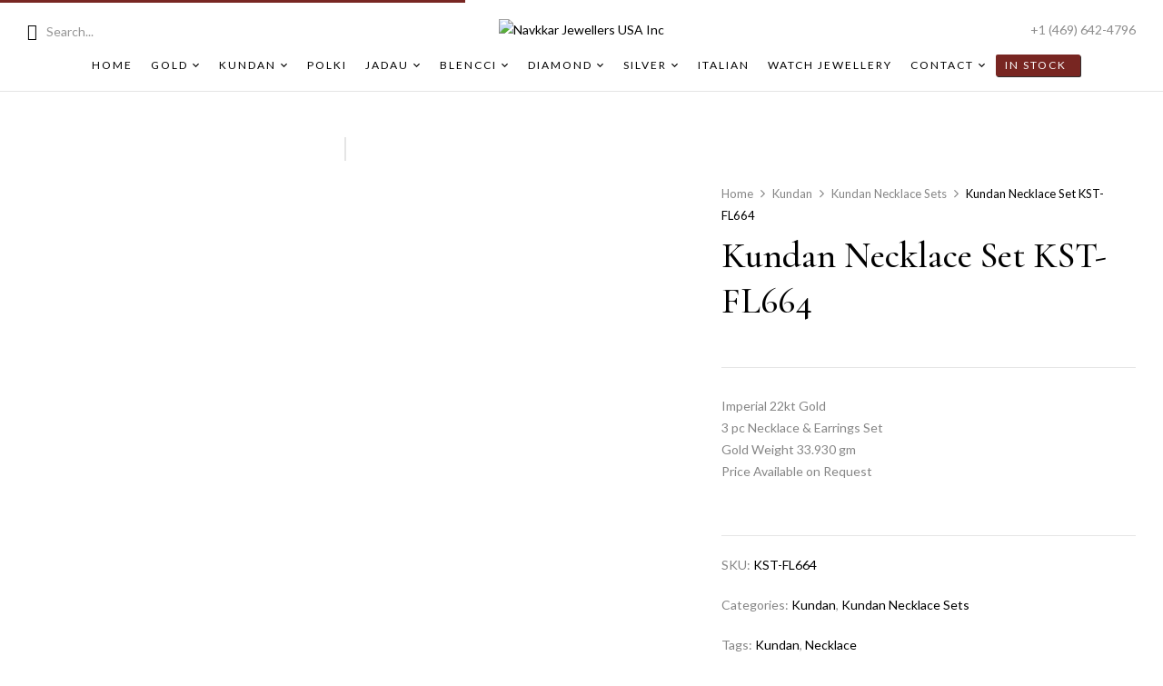

--- FILE ---
content_type: text/html; charset=UTF-8
request_url: https://navkkarjewellers.us/product/kundan-necklace-set-kst-fl664/
body_size: 28678
content:
<!DOCTYPE html>
<html lang="en-US">
<!--<![endif]-->
<head>
	<meta charset="UTF-8">
	<meta name="viewport" content="width=device-width">
	<link rel="profile" href="//gmpg.org/xfn/11">
	<meta name='robots' content='index, follow, max-image-preview:large, max-snippet:-1, max-video-preview:-1' />
<script>window._wca = window._wca || [];</script>

	<!-- This site is optimized with the Yoast SEO plugin v21.1 - https://yoast.com/wordpress/plugins/seo/ -->
	<title>Kundan Necklace Set KST-FL664 - Navkkar Jewellers USA Inc</title>
	<link rel="canonical" href="https://navkkarjewellers.us/product/kundan-necklace-set-kst-fl664/" />
	<meta property="og:locale" content="en_US" />
	<meta property="og:type" content="article" />
	<meta property="og:title" content="Kundan Necklace Set KST-FL664 - Navkkar Jewellers USA Inc" />
	<meta property="og:description" content="Imperial 22kt Gold 3 pc Necklace &amp; Earrings Set Gold Weight 33.930 gm Price Available on Request" />
	<meta property="og:url" content="https://navkkarjewellers.us/product/kundan-necklace-set-kst-fl664/" />
	<meta property="og:site_name" content="Navkkar Jewellers USA Inc" />
	<meta property="article:modified_time" content="2023-06-22T12:30:50+00:00" />
	<meta property="og:image" content="https://navkkarjewellers.us/wp-content/uploads/2023/06/KST-FL664.jpg" />
	<meta property="og:image:width" content="1600" />
	<meta property="og:image:height" content="1600" />
	<meta property="og:image:type" content="image/jpeg" />
	<meta name="twitter:card" content="summary_large_image" />
	<script type="application/ld+json" class="yoast-schema-graph">{"@context":"https://schema.org","@graph":[{"@type":"WebPage","@id":"https://navkkarjewellers.us/product/kundan-necklace-set-kst-fl664/","url":"https://navkkarjewellers.us/product/kundan-necklace-set-kst-fl664/","name":"Kundan Necklace Set KST-FL664 - Navkkar Jewellers USA Inc","isPartOf":{"@id":"https://navkkarjewellers.us/#website"},"primaryImageOfPage":{"@id":"https://navkkarjewellers.us/product/kundan-necklace-set-kst-fl664/#primaryimage"},"image":{"@id":"https://navkkarjewellers.us/product/kundan-necklace-set-kst-fl664/#primaryimage"},"thumbnailUrl":"https://navkkarjewellers.us/wp-content/uploads/2023/06/KST-FL664.jpg","datePublished":"2023-06-22T12:20:00+00:00","dateModified":"2023-06-22T12:30:50+00:00","breadcrumb":{"@id":"https://navkkarjewellers.us/product/kundan-necklace-set-kst-fl664/#breadcrumb"},"inLanguage":"en-US","potentialAction":[{"@type":"ReadAction","target":["https://navkkarjewellers.us/product/kundan-necklace-set-kst-fl664/"]}]},{"@type":"ImageObject","inLanguage":"en-US","@id":"https://navkkarjewellers.us/product/kundan-necklace-set-kst-fl664/#primaryimage","url":"https://navkkarjewellers.us/wp-content/uploads/2023/06/KST-FL664.jpg","contentUrl":"https://navkkarjewellers.us/wp-content/uploads/2023/06/KST-FL664.jpg","width":1600,"height":1600},{"@type":"BreadcrumbList","@id":"https://navkkarjewellers.us/product/kundan-necklace-set-kst-fl664/#breadcrumb","itemListElement":[{"@type":"ListItem","position":1,"name":"Home","item":"https://navkkarjewellers.us/"},{"@type":"ListItem","position":2,"name":"Collection","item":"https://navkkarjewellers.us/collection/"},{"@type":"ListItem","position":3,"name":"Kundan Necklace Set KST-FL664"}]},{"@type":"WebSite","@id":"https://navkkarjewellers.us/#website","url":"https://navkkarjewellers.us/","name":"Navkkar Jewellers USA Inc","description":"Latest In Trend Jewellery","publisher":{"@id":"https://navkkarjewellers.us/#organization"},"potentialAction":[{"@type":"SearchAction","target":{"@type":"EntryPoint","urlTemplate":"https://navkkarjewellers.us/?s={search_term_string}"},"query-input":"required name=search_term_string"}],"inLanguage":"en-US"},{"@type":"Organization","@id":"https://navkkarjewellers.us/#organization","name":"Navkkar Jewellers USA Inc","url":"https://navkkarjewellers.us/","logo":{"@type":"ImageObject","inLanguage":"en-US","@id":"https://navkkarjewellers.us/#/schema/logo/image/","url":"https://navkkarjewellers.us/wp-content/uploads/2022/05/NAVKKAR-LOGO-2022.png","contentUrl":"https://navkkarjewellers.us/wp-content/uploads/2022/05/NAVKKAR-LOGO-2022.png","width":2326,"height":1646,"caption":"Navkkar Jewellers USA Inc"},"image":{"@id":"https://navkkarjewellers.us/#/schema/logo/image/"}}]}</script>
	<!-- / Yoast SEO plugin. -->


<link rel='dns-prefetch' href='//stats.wp.com' />
<link rel='dns-prefetch' href='//fonts.googleapis.com' />
<link rel="alternate" type="application/rss+xml" title="Navkkar Jewellers USA Inc &raquo; Feed" href="https://navkkarjewellers.us/feed/" />
<link rel="alternate" type="application/rss+xml" title="Navkkar Jewellers USA Inc &raquo; Comments Feed" href="https://navkkarjewellers.us/comments/feed/" />
		<!-- This site uses the Google Analytics by MonsterInsights plugin v8.19 - Using Analytics tracking - https://www.monsterinsights.com/ -->
							<script src="//www.googletagmanager.com/gtag/js?id=G-DLDRH5DPES"  data-cfasync="false" data-wpfc-render="false" type="text/javascript" async></script>
			<script data-cfasync="false" data-wpfc-render="false" type="text/javascript">
				var mi_version = '8.19';
				var mi_track_user = true;
				var mi_no_track_reason = '';
				
								var disableStrs = [
										'ga-disable-G-DLDRH5DPES',
									];

				/* Function to detect opted out users */
				function __gtagTrackerIsOptedOut() {
					for (var index = 0; index < disableStrs.length; index++) {
						if (document.cookie.indexOf(disableStrs[index] + '=true') > -1) {
							return true;
						}
					}

					return false;
				}

				/* Disable tracking if the opt-out cookie exists. */
				if (__gtagTrackerIsOptedOut()) {
					for (var index = 0; index < disableStrs.length; index++) {
						window[disableStrs[index]] = true;
					}
				}

				/* Opt-out function */
				function __gtagTrackerOptout() {
					for (var index = 0; index < disableStrs.length; index++) {
						document.cookie = disableStrs[index] + '=true; expires=Thu, 31 Dec 2099 23:59:59 UTC; path=/';
						window[disableStrs[index]] = true;
					}
				}

				if ('undefined' === typeof gaOptout) {
					function gaOptout() {
						__gtagTrackerOptout();
					}
				}
								window.dataLayer = window.dataLayer || [];

				window.MonsterInsightsDualTracker = {
					helpers: {},
					trackers: {},
				};
				if (mi_track_user) {
					function __gtagDataLayer() {
						dataLayer.push(arguments);
					}

					function __gtagTracker(type, name, parameters) {
						if (!parameters) {
							parameters = {};
						}

						if (parameters.send_to) {
							__gtagDataLayer.apply(null, arguments);
							return;
						}

						if (type === 'event') {
														parameters.send_to = monsterinsights_frontend.v4_id;
							var hookName = name;
							if (typeof parameters['event_category'] !== 'undefined') {
								hookName = parameters['event_category'] + ':' + name;
							}

							if (typeof MonsterInsightsDualTracker.trackers[hookName] !== 'undefined') {
								MonsterInsightsDualTracker.trackers[hookName](parameters);
							} else {
								__gtagDataLayer('event', name, parameters);
							}
							
						} else {
							__gtagDataLayer.apply(null, arguments);
						}
					}

					__gtagTracker('js', new Date());
					__gtagTracker('set', {
						'developer_id.dZGIzZG': true,
											});
										__gtagTracker('config', 'G-DLDRH5DPES', {"forceSSL":"true","link_attribution":"true"} );
															window.gtag = __gtagTracker;										(function () {
						/* https://developers.google.com/analytics/devguides/collection/analyticsjs/ */
						/* ga and __gaTracker compatibility shim. */
						var noopfn = function () {
							return null;
						};
						var newtracker = function () {
							return new Tracker();
						};
						var Tracker = function () {
							return null;
						};
						var p = Tracker.prototype;
						p.get = noopfn;
						p.set = noopfn;
						p.send = function () {
							var args = Array.prototype.slice.call(arguments);
							args.unshift('send');
							__gaTracker.apply(null, args);
						};
						var __gaTracker = function () {
							var len = arguments.length;
							if (len === 0) {
								return;
							}
							var f = arguments[len - 1];
							if (typeof f !== 'object' || f === null || typeof f.hitCallback !== 'function') {
								if ('send' === arguments[0]) {
									var hitConverted, hitObject = false, action;
									if ('event' === arguments[1]) {
										if ('undefined' !== typeof arguments[3]) {
											hitObject = {
												'eventAction': arguments[3],
												'eventCategory': arguments[2],
												'eventLabel': arguments[4],
												'value': arguments[5] ? arguments[5] : 1,
											}
										}
									}
									if ('pageview' === arguments[1]) {
										if ('undefined' !== typeof arguments[2]) {
											hitObject = {
												'eventAction': 'page_view',
												'page_path': arguments[2],
											}
										}
									}
									if (typeof arguments[2] === 'object') {
										hitObject = arguments[2];
									}
									if (typeof arguments[5] === 'object') {
										Object.assign(hitObject, arguments[5]);
									}
									if ('undefined' !== typeof arguments[1].hitType) {
										hitObject = arguments[1];
										if ('pageview' === hitObject.hitType) {
											hitObject.eventAction = 'page_view';
										}
									}
									if (hitObject) {
										action = 'timing' === arguments[1].hitType ? 'timing_complete' : hitObject.eventAction;
										hitConverted = mapArgs(hitObject);
										__gtagTracker('event', action, hitConverted);
									}
								}
								return;
							}

							function mapArgs(args) {
								var arg, hit = {};
								var gaMap = {
									'eventCategory': 'event_category',
									'eventAction': 'event_action',
									'eventLabel': 'event_label',
									'eventValue': 'event_value',
									'nonInteraction': 'non_interaction',
									'timingCategory': 'event_category',
									'timingVar': 'name',
									'timingValue': 'value',
									'timingLabel': 'event_label',
									'page': 'page_path',
									'location': 'page_location',
									'title': 'page_title',
								};
								for (arg in args) {
																		if (!(!args.hasOwnProperty(arg) || !gaMap.hasOwnProperty(arg))) {
										hit[gaMap[arg]] = args[arg];
									} else {
										hit[arg] = args[arg];
									}
								}
								return hit;
							}

							try {
								f.hitCallback();
							} catch (ex) {
							}
						};
						__gaTracker.create = newtracker;
						__gaTracker.getByName = newtracker;
						__gaTracker.getAll = function () {
							return [];
						};
						__gaTracker.remove = noopfn;
						__gaTracker.loaded = true;
						window['__gaTracker'] = __gaTracker;
					})();
									} else {
										console.log("");
					(function () {
						function __gtagTracker() {
							return null;
						}

						window['__gtagTracker'] = __gtagTracker;
						window['gtag'] = __gtagTracker;
					})();
									}
			</script>
				<!-- / Google Analytics by MonsterInsights -->
		<script type="text/javascript">
/* <![CDATA[ */
window._wpemojiSettings = {"baseUrl":"https:\/\/s.w.org\/images\/core\/emoji\/15.0.3\/72x72\/","ext":".png","svgUrl":"https:\/\/s.w.org\/images\/core\/emoji\/15.0.3\/svg\/","svgExt":".svg","source":{"concatemoji":"https:\/\/navkkarjewellers.us\/wp-includes\/js\/wp-emoji-release.min.js?ver=6.6.2"}};
/*! This file is auto-generated */
!function(i,n){var o,s,e;function c(e){try{var t={supportTests:e,timestamp:(new Date).valueOf()};sessionStorage.setItem(o,JSON.stringify(t))}catch(e){}}function p(e,t,n){e.clearRect(0,0,e.canvas.width,e.canvas.height),e.fillText(t,0,0);var t=new Uint32Array(e.getImageData(0,0,e.canvas.width,e.canvas.height).data),r=(e.clearRect(0,0,e.canvas.width,e.canvas.height),e.fillText(n,0,0),new Uint32Array(e.getImageData(0,0,e.canvas.width,e.canvas.height).data));return t.every(function(e,t){return e===r[t]})}function u(e,t,n){switch(t){case"flag":return n(e,"\ud83c\udff3\ufe0f\u200d\u26a7\ufe0f","\ud83c\udff3\ufe0f\u200b\u26a7\ufe0f")?!1:!n(e,"\ud83c\uddfa\ud83c\uddf3","\ud83c\uddfa\u200b\ud83c\uddf3")&&!n(e,"\ud83c\udff4\udb40\udc67\udb40\udc62\udb40\udc65\udb40\udc6e\udb40\udc67\udb40\udc7f","\ud83c\udff4\u200b\udb40\udc67\u200b\udb40\udc62\u200b\udb40\udc65\u200b\udb40\udc6e\u200b\udb40\udc67\u200b\udb40\udc7f");case"emoji":return!n(e,"\ud83d\udc26\u200d\u2b1b","\ud83d\udc26\u200b\u2b1b")}return!1}function f(e,t,n){var r="undefined"!=typeof WorkerGlobalScope&&self instanceof WorkerGlobalScope?new OffscreenCanvas(300,150):i.createElement("canvas"),a=r.getContext("2d",{willReadFrequently:!0}),o=(a.textBaseline="top",a.font="600 32px Arial",{});return e.forEach(function(e){o[e]=t(a,e,n)}),o}function t(e){var t=i.createElement("script");t.src=e,t.defer=!0,i.head.appendChild(t)}"undefined"!=typeof Promise&&(o="wpEmojiSettingsSupports",s=["flag","emoji"],n.supports={everything:!0,everythingExceptFlag:!0},e=new Promise(function(e){i.addEventListener("DOMContentLoaded",e,{once:!0})}),new Promise(function(t){var n=function(){try{var e=JSON.parse(sessionStorage.getItem(o));if("object"==typeof e&&"number"==typeof e.timestamp&&(new Date).valueOf()<e.timestamp+604800&&"object"==typeof e.supportTests)return e.supportTests}catch(e){}return null}();if(!n){if("undefined"!=typeof Worker&&"undefined"!=typeof OffscreenCanvas&&"undefined"!=typeof URL&&URL.createObjectURL&&"undefined"!=typeof Blob)try{var e="postMessage("+f.toString()+"("+[JSON.stringify(s),u.toString(),p.toString()].join(",")+"));",r=new Blob([e],{type:"text/javascript"}),a=new Worker(URL.createObjectURL(r),{name:"wpTestEmojiSupports"});return void(a.onmessage=function(e){c(n=e.data),a.terminate(),t(n)})}catch(e){}c(n=f(s,u,p))}t(n)}).then(function(e){for(var t in e)n.supports[t]=e[t],n.supports.everything=n.supports.everything&&n.supports[t],"flag"!==t&&(n.supports.everythingExceptFlag=n.supports.everythingExceptFlag&&n.supports[t]);n.supports.everythingExceptFlag=n.supports.everythingExceptFlag&&!n.supports.flag,n.DOMReady=!1,n.readyCallback=function(){n.DOMReady=!0}}).then(function(){return e}).then(function(){var e;n.supports.everything||(n.readyCallback(),(e=n.source||{}).concatemoji?t(e.concatemoji):e.wpemoji&&e.twemoji&&(t(e.twemoji),t(e.wpemoji)))}))}((window,document),window._wpemojiSettings);
/* ]]> */
</script>

<link rel='stylesheet' id='sbi_styles-css' href='https://navkkarjewellers.us/wp-content/plugins/instagram-feed/css/sbi-styles.min.css?ver=6.2.1' type='text/css' media='all' />
<style id='wp-emoji-styles-inline-css' type='text/css'>

	img.wp-smiley, img.emoji {
		display: inline !important;
		border: none !important;
		box-shadow: none !important;
		height: 1em !important;
		width: 1em !important;
		margin: 0 0.07em !important;
		vertical-align: -0.1em !important;
		background: none !important;
		padding: 0 !important;
	}
</style>
<link rel='stylesheet' id='wp-block-library-css' href='https://navkkarjewellers.us/wp-includes/css/dist/block-library/style.min.css?ver=6.6.2' type='text/css' media='all' />
<style id='wp-block-library-inline-css' type='text/css'>
.has-text-align-justify{text-align:justify;}
</style>
<link rel='stylesheet' id='jetpack-videopress-video-block-view-css' href='https://navkkarjewellers.us/wp-content/plugins/jetpack/jetpack_vendor/automattic/jetpack-videopress/build/block-editor/blocks/video/view.css?minify=false&#038;ver=34ae973733627b74a14e' type='text/css' media='all' />
<link rel='stylesheet' id='mediaelement-css' href='https://navkkarjewellers.us/wp-includes/js/mediaelement/mediaelementplayer-legacy.min.css?ver=4.2.17' type='text/css' media='all' />
<link rel='stylesheet' id='wp-mediaelement-css' href='https://navkkarjewellers.us/wp-includes/js/mediaelement/wp-mediaelement.min.css?ver=6.6.2' type='text/css' media='all' />
<link rel='stylesheet' id='wc-blocks-style-css' href='https://navkkarjewellers.us/wp-content/plugins/woocommerce/packages/woocommerce-blocks/build/wc-blocks.css?ver=10.6.6' type='text/css' media='all' />
<link rel='stylesheet' id='wc-blocks-style-active-filters-css' href='https://navkkarjewellers.us/wp-content/plugins/woocommerce/packages/woocommerce-blocks/build/active-filters.css?ver=10.6.6' type='text/css' media='all' />
<link rel='stylesheet' id='wc-blocks-style-add-to-cart-form-css' href='https://navkkarjewellers.us/wp-content/plugins/woocommerce/packages/woocommerce-blocks/build/add-to-cart-form.css?ver=10.6.6' type='text/css' media='all' />
<link rel='stylesheet' id='wc-blocks-packages-style-css' href='https://navkkarjewellers.us/wp-content/plugins/woocommerce/packages/woocommerce-blocks/build/packages-style.css?ver=10.6.6' type='text/css' media='all' />
<link rel='stylesheet' id='wc-blocks-style-all-products-css' href='https://navkkarjewellers.us/wp-content/plugins/woocommerce/packages/woocommerce-blocks/build/all-products.css?ver=10.6.6' type='text/css' media='all' />
<link rel='stylesheet' id='wc-blocks-style-all-reviews-css' href='https://navkkarjewellers.us/wp-content/plugins/woocommerce/packages/woocommerce-blocks/build/all-reviews.css?ver=10.6.6' type='text/css' media='all' />
<link rel='stylesheet' id='wc-blocks-style-attribute-filter-css' href='https://navkkarjewellers.us/wp-content/plugins/woocommerce/packages/woocommerce-blocks/build/attribute-filter.css?ver=10.6.6' type='text/css' media='all' />
<link rel='stylesheet' id='wc-blocks-style-breadcrumbs-css' href='https://navkkarjewellers.us/wp-content/plugins/woocommerce/packages/woocommerce-blocks/build/breadcrumbs.css?ver=10.6.6' type='text/css' media='all' />
<link rel='stylesheet' id='wc-blocks-style-catalog-sorting-css' href='https://navkkarjewellers.us/wp-content/plugins/woocommerce/packages/woocommerce-blocks/build/catalog-sorting.css?ver=10.6.6' type='text/css' media='all' />
<link rel='stylesheet' id='wc-blocks-style-customer-account-css' href='https://navkkarjewellers.us/wp-content/plugins/woocommerce/packages/woocommerce-blocks/build/customer-account.css?ver=10.6.6' type='text/css' media='all' />
<link rel='stylesheet' id='wc-blocks-style-featured-category-css' href='https://navkkarjewellers.us/wp-content/plugins/woocommerce/packages/woocommerce-blocks/build/featured-category.css?ver=10.6.6' type='text/css' media='all' />
<link rel='stylesheet' id='wc-blocks-style-featured-product-css' href='https://navkkarjewellers.us/wp-content/plugins/woocommerce/packages/woocommerce-blocks/build/featured-product.css?ver=10.6.6' type='text/css' media='all' />
<link rel='stylesheet' id='wc-blocks-style-mini-cart-css' href='https://navkkarjewellers.us/wp-content/plugins/woocommerce/packages/woocommerce-blocks/build/mini-cart.css?ver=10.6.6' type='text/css' media='all' />
<link rel='stylesheet' id='wc-blocks-style-price-filter-css' href='https://navkkarjewellers.us/wp-content/plugins/woocommerce/packages/woocommerce-blocks/build/price-filter.css?ver=10.6.6' type='text/css' media='all' />
<link rel='stylesheet' id='wc-blocks-style-product-add-to-cart-css' href='https://navkkarjewellers.us/wp-content/plugins/woocommerce/packages/woocommerce-blocks/build/product-add-to-cart.css?ver=10.6.6' type='text/css' media='all' />
<link rel='stylesheet' id='wc-blocks-style-product-button-css' href='https://navkkarjewellers.us/wp-content/plugins/woocommerce/packages/woocommerce-blocks/build/product-button.css?ver=10.6.6' type='text/css' media='all' />
<link rel='stylesheet' id='wc-blocks-style-product-categories-css' href='https://navkkarjewellers.us/wp-content/plugins/woocommerce/packages/woocommerce-blocks/build/product-categories.css?ver=10.6.6' type='text/css' media='all' />
<link rel='stylesheet' id='wc-blocks-style-product-image-css' href='https://navkkarjewellers.us/wp-content/plugins/woocommerce/packages/woocommerce-blocks/build/product-image.css?ver=10.6.6' type='text/css' media='all' />
<link rel='stylesheet' id='wc-blocks-style-product-image-gallery-css' href='https://navkkarjewellers.us/wp-content/plugins/woocommerce/packages/woocommerce-blocks/build/product-image-gallery.css?ver=10.6.6' type='text/css' media='all' />
<link rel='stylesheet' id='wc-blocks-style-product-query-css' href='https://navkkarjewellers.us/wp-content/plugins/woocommerce/packages/woocommerce-blocks/build/product-query.css?ver=10.6.6' type='text/css' media='all' />
<link rel='stylesheet' id='wc-blocks-style-product-results-count-css' href='https://navkkarjewellers.us/wp-content/plugins/woocommerce/packages/woocommerce-blocks/build/product-results-count.css?ver=10.6.6' type='text/css' media='all' />
<link rel='stylesheet' id='wc-blocks-style-product-reviews-css' href='https://navkkarjewellers.us/wp-content/plugins/woocommerce/packages/woocommerce-blocks/build/product-reviews.css?ver=10.6.6' type='text/css' media='all' />
<link rel='stylesheet' id='wc-blocks-style-product-sale-badge-css' href='https://navkkarjewellers.us/wp-content/plugins/woocommerce/packages/woocommerce-blocks/build/product-sale-badge.css?ver=10.6.6' type='text/css' media='all' />
<link rel='stylesheet' id='wc-blocks-style-product-search-css' href='https://navkkarjewellers.us/wp-content/plugins/woocommerce/packages/woocommerce-blocks/build/product-search.css?ver=10.6.6' type='text/css' media='all' />
<link rel='stylesheet' id='wc-blocks-style-product-sku-css' href='https://navkkarjewellers.us/wp-content/plugins/woocommerce/packages/woocommerce-blocks/build/product-sku.css?ver=10.6.6' type='text/css' media='all' />
<link rel='stylesheet' id='wc-blocks-style-product-stock-indicator-css' href='https://navkkarjewellers.us/wp-content/plugins/woocommerce/packages/woocommerce-blocks/build/product-stock-indicator.css?ver=10.6.6' type='text/css' media='all' />
<link rel='stylesheet' id='wc-blocks-style-product-summary-css' href='https://navkkarjewellers.us/wp-content/plugins/woocommerce/packages/woocommerce-blocks/build/product-summary.css?ver=10.6.6' type='text/css' media='all' />
<link rel='stylesheet' id='wc-blocks-style-product-title-css' href='https://navkkarjewellers.us/wp-content/plugins/woocommerce/packages/woocommerce-blocks/build/product-title.css?ver=10.6.6' type='text/css' media='all' />
<link rel='stylesheet' id='wc-blocks-style-rating-filter-css' href='https://navkkarjewellers.us/wp-content/plugins/woocommerce/packages/woocommerce-blocks/build/rating-filter.css?ver=10.6.6' type='text/css' media='all' />
<link rel='stylesheet' id='wc-blocks-style-reviews-by-category-css' href='https://navkkarjewellers.us/wp-content/plugins/woocommerce/packages/woocommerce-blocks/build/reviews-by-category.css?ver=10.6.6' type='text/css' media='all' />
<link rel='stylesheet' id='wc-blocks-style-reviews-by-product-css' href='https://navkkarjewellers.us/wp-content/plugins/woocommerce/packages/woocommerce-blocks/build/reviews-by-product.css?ver=10.6.6' type='text/css' media='all' />
<link rel='stylesheet' id='wc-blocks-style-product-details-css' href='https://navkkarjewellers.us/wp-content/plugins/woocommerce/packages/woocommerce-blocks/build/product-details.css?ver=10.6.6' type='text/css' media='all' />
<link rel='stylesheet' id='wc-blocks-style-single-product-css' href='https://navkkarjewellers.us/wp-content/plugins/woocommerce/packages/woocommerce-blocks/build/single-product.css?ver=10.6.6' type='text/css' media='all' />
<link rel='stylesheet' id='wc-blocks-style-stock-filter-css' href='https://navkkarjewellers.us/wp-content/plugins/woocommerce/packages/woocommerce-blocks/build/stock-filter.css?ver=10.6.6' type='text/css' media='all' />
<link rel='stylesheet' id='wc-blocks-style-cart-css' href='https://navkkarjewellers.us/wp-content/plugins/woocommerce/packages/woocommerce-blocks/build/cart.css?ver=10.6.6' type='text/css' media='all' />
<link rel='stylesheet' id='wc-blocks-style-checkout-css' href='https://navkkarjewellers.us/wp-content/plugins/woocommerce/packages/woocommerce-blocks/build/checkout.css?ver=10.6.6' type='text/css' media='all' />
<link rel='stylesheet' id='wc-blocks-style-mini-cart-contents-css' href='https://navkkarjewellers.us/wp-content/plugins/woocommerce/packages/woocommerce-blocks/build/mini-cart-contents.css?ver=10.6.6' type='text/css' media='all' />
<style id='classic-theme-styles-inline-css' type='text/css'>
/*! This file is auto-generated */
.wp-block-button__link{color:#fff;background-color:#32373c;border-radius:9999px;box-shadow:none;text-decoration:none;padding:calc(.667em + 2px) calc(1.333em + 2px);font-size:1.125em}.wp-block-file__button{background:#32373c;color:#fff;text-decoration:none}
</style>
<style id='global-styles-inline-css' type='text/css'>
:root{--wp--preset--aspect-ratio--square: 1;--wp--preset--aspect-ratio--4-3: 4/3;--wp--preset--aspect-ratio--3-4: 3/4;--wp--preset--aspect-ratio--3-2: 3/2;--wp--preset--aspect-ratio--2-3: 2/3;--wp--preset--aspect-ratio--16-9: 16/9;--wp--preset--aspect-ratio--9-16: 9/16;--wp--preset--color--black: #000000;--wp--preset--color--cyan-bluish-gray: #abb8c3;--wp--preset--color--white: #ffffff;--wp--preset--color--pale-pink: #f78da7;--wp--preset--color--vivid-red: #cf2e2e;--wp--preset--color--luminous-vivid-orange: #ff6900;--wp--preset--color--luminous-vivid-amber: #fcb900;--wp--preset--color--light-green-cyan: #7bdcb5;--wp--preset--color--vivid-green-cyan: #00d084;--wp--preset--color--pale-cyan-blue: #8ed1fc;--wp--preset--color--vivid-cyan-blue: #0693e3;--wp--preset--color--vivid-purple: #9b51e0;--wp--preset--gradient--vivid-cyan-blue-to-vivid-purple: linear-gradient(135deg,rgba(6,147,227,1) 0%,rgb(155,81,224) 100%);--wp--preset--gradient--light-green-cyan-to-vivid-green-cyan: linear-gradient(135deg,rgb(122,220,180) 0%,rgb(0,208,130) 100%);--wp--preset--gradient--luminous-vivid-amber-to-luminous-vivid-orange: linear-gradient(135deg,rgba(252,185,0,1) 0%,rgba(255,105,0,1) 100%);--wp--preset--gradient--luminous-vivid-orange-to-vivid-red: linear-gradient(135deg,rgba(255,105,0,1) 0%,rgb(207,46,46) 100%);--wp--preset--gradient--very-light-gray-to-cyan-bluish-gray: linear-gradient(135deg,rgb(238,238,238) 0%,rgb(169,184,195) 100%);--wp--preset--gradient--cool-to-warm-spectrum: linear-gradient(135deg,rgb(74,234,220) 0%,rgb(151,120,209) 20%,rgb(207,42,186) 40%,rgb(238,44,130) 60%,rgb(251,105,98) 80%,rgb(254,248,76) 100%);--wp--preset--gradient--blush-light-purple: linear-gradient(135deg,rgb(255,206,236) 0%,rgb(152,150,240) 100%);--wp--preset--gradient--blush-bordeaux: linear-gradient(135deg,rgb(254,205,165) 0%,rgb(254,45,45) 50%,rgb(107,0,62) 100%);--wp--preset--gradient--luminous-dusk: linear-gradient(135deg,rgb(255,203,112) 0%,rgb(199,81,192) 50%,rgb(65,88,208) 100%);--wp--preset--gradient--pale-ocean: linear-gradient(135deg,rgb(255,245,203) 0%,rgb(182,227,212) 50%,rgb(51,167,181) 100%);--wp--preset--gradient--electric-grass: linear-gradient(135deg,rgb(202,248,128) 0%,rgb(113,206,126) 100%);--wp--preset--gradient--midnight: linear-gradient(135deg,rgb(2,3,129) 0%,rgb(40,116,252) 100%);--wp--preset--font-size--small: 13px;--wp--preset--font-size--medium: 20px;--wp--preset--font-size--large: 36px;--wp--preset--font-size--x-large: 42px;--wp--preset--spacing--20: 0.44rem;--wp--preset--spacing--30: 0.67rem;--wp--preset--spacing--40: 1rem;--wp--preset--spacing--50: 1.5rem;--wp--preset--spacing--60: 2.25rem;--wp--preset--spacing--70: 3.38rem;--wp--preset--spacing--80: 5.06rem;--wp--preset--shadow--natural: 6px 6px 9px rgba(0, 0, 0, 0.2);--wp--preset--shadow--deep: 12px 12px 50px rgba(0, 0, 0, 0.4);--wp--preset--shadow--sharp: 6px 6px 0px rgba(0, 0, 0, 0.2);--wp--preset--shadow--outlined: 6px 6px 0px -3px rgba(255, 255, 255, 1), 6px 6px rgba(0, 0, 0, 1);--wp--preset--shadow--crisp: 6px 6px 0px rgba(0, 0, 0, 1);}:where(.is-layout-flex){gap: 0.5em;}:where(.is-layout-grid){gap: 0.5em;}body .is-layout-flex{display: flex;}.is-layout-flex{flex-wrap: wrap;align-items: center;}.is-layout-flex > :is(*, div){margin: 0;}body .is-layout-grid{display: grid;}.is-layout-grid > :is(*, div){margin: 0;}:where(.wp-block-columns.is-layout-flex){gap: 2em;}:where(.wp-block-columns.is-layout-grid){gap: 2em;}:where(.wp-block-post-template.is-layout-flex){gap: 1.25em;}:where(.wp-block-post-template.is-layout-grid){gap: 1.25em;}.has-black-color{color: var(--wp--preset--color--black) !important;}.has-cyan-bluish-gray-color{color: var(--wp--preset--color--cyan-bluish-gray) !important;}.has-white-color{color: var(--wp--preset--color--white) !important;}.has-pale-pink-color{color: var(--wp--preset--color--pale-pink) !important;}.has-vivid-red-color{color: var(--wp--preset--color--vivid-red) !important;}.has-luminous-vivid-orange-color{color: var(--wp--preset--color--luminous-vivid-orange) !important;}.has-luminous-vivid-amber-color{color: var(--wp--preset--color--luminous-vivid-amber) !important;}.has-light-green-cyan-color{color: var(--wp--preset--color--light-green-cyan) !important;}.has-vivid-green-cyan-color{color: var(--wp--preset--color--vivid-green-cyan) !important;}.has-pale-cyan-blue-color{color: var(--wp--preset--color--pale-cyan-blue) !important;}.has-vivid-cyan-blue-color{color: var(--wp--preset--color--vivid-cyan-blue) !important;}.has-vivid-purple-color{color: var(--wp--preset--color--vivid-purple) !important;}.has-black-background-color{background-color: var(--wp--preset--color--black) !important;}.has-cyan-bluish-gray-background-color{background-color: var(--wp--preset--color--cyan-bluish-gray) !important;}.has-white-background-color{background-color: var(--wp--preset--color--white) !important;}.has-pale-pink-background-color{background-color: var(--wp--preset--color--pale-pink) !important;}.has-vivid-red-background-color{background-color: var(--wp--preset--color--vivid-red) !important;}.has-luminous-vivid-orange-background-color{background-color: var(--wp--preset--color--luminous-vivid-orange) !important;}.has-luminous-vivid-amber-background-color{background-color: var(--wp--preset--color--luminous-vivid-amber) !important;}.has-light-green-cyan-background-color{background-color: var(--wp--preset--color--light-green-cyan) !important;}.has-vivid-green-cyan-background-color{background-color: var(--wp--preset--color--vivid-green-cyan) !important;}.has-pale-cyan-blue-background-color{background-color: var(--wp--preset--color--pale-cyan-blue) !important;}.has-vivid-cyan-blue-background-color{background-color: var(--wp--preset--color--vivid-cyan-blue) !important;}.has-vivid-purple-background-color{background-color: var(--wp--preset--color--vivid-purple) !important;}.has-black-border-color{border-color: var(--wp--preset--color--black) !important;}.has-cyan-bluish-gray-border-color{border-color: var(--wp--preset--color--cyan-bluish-gray) !important;}.has-white-border-color{border-color: var(--wp--preset--color--white) !important;}.has-pale-pink-border-color{border-color: var(--wp--preset--color--pale-pink) !important;}.has-vivid-red-border-color{border-color: var(--wp--preset--color--vivid-red) !important;}.has-luminous-vivid-orange-border-color{border-color: var(--wp--preset--color--luminous-vivid-orange) !important;}.has-luminous-vivid-amber-border-color{border-color: var(--wp--preset--color--luminous-vivid-amber) !important;}.has-light-green-cyan-border-color{border-color: var(--wp--preset--color--light-green-cyan) !important;}.has-vivid-green-cyan-border-color{border-color: var(--wp--preset--color--vivid-green-cyan) !important;}.has-pale-cyan-blue-border-color{border-color: var(--wp--preset--color--pale-cyan-blue) !important;}.has-vivid-cyan-blue-border-color{border-color: var(--wp--preset--color--vivid-cyan-blue) !important;}.has-vivid-purple-border-color{border-color: var(--wp--preset--color--vivid-purple) !important;}.has-vivid-cyan-blue-to-vivid-purple-gradient-background{background: var(--wp--preset--gradient--vivid-cyan-blue-to-vivid-purple) !important;}.has-light-green-cyan-to-vivid-green-cyan-gradient-background{background: var(--wp--preset--gradient--light-green-cyan-to-vivid-green-cyan) !important;}.has-luminous-vivid-amber-to-luminous-vivid-orange-gradient-background{background: var(--wp--preset--gradient--luminous-vivid-amber-to-luminous-vivid-orange) !important;}.has-luminous-vivid-orange-to-vivid-red-gradient-background{background: var(--wp--preset--gradient--luminous-vivid-orange-to-vivid-red) !important;}.has-very-light-gray-to-cyan-bluish-gray-gradient-background{background: var(--wp--preset--gradient--very-light-gray-to-cyan-bluish-gray) !important;}.has-cool-to-warm-spectrum-gradient-background{background: var(--wp--preset--gradient--cool-to-warm-spectrum) !important;}.has-blush-light-purple-gradient-background{background: var(--wp--preset--gradient--blush-light-purple) !important;}.has-blush-bordeaux-gradient-background{background: var(--wp--preset--gradient--blush-bordeaux) !important;}.has-luminous-dusk-gradient-background{background: var(--wp--preset--gradient--luminous-dusk) !important;}.has-pale-ocean-gradient-background{background: var(--wp--preset--gradient--pale-ocean) !important;}.has-electric-grass-gradient-background{background: var(--wp--preset--gradient--electric-grass) !important;}.has-midnight-gradient-background{background: var(--wp--preset--gradient--midnight) !important;}.has-small-font-size{font-size: var(--wp--preset--font-size--small) !important;}.has-medium-font-size{font-size: var(--wp--preset--font-size--medium) !important;}.has-large-font-size{font-size: var(--wp--preset--font-size--large) !important;}.has-x-large-font-size{font-size: var(--wp--preset--font-size--x-large) !important;}
:where(.wp-block-post-template.is-layout-flex){gap: 1.25em;}:where(.wp-block-post-template.is-layout-grid){gap: 1.25em;}
:where(.wp-block-columns.is-layout-flex){gap: 2em;}:where(.wp-block-columns.is-layout-grid){gap: 2em;}
:root :where(.wp-block-pullquote){font-size: 1.5em;line-height: 1.6;}
</style>
<link rel='stylesheet' id='contact-form-7-css' href='https://navkkarjewellers.us/wp-content/plugins/contact-form-7/includes/css/styles.css?ver=5.8' type='text/css' media='all' />
<link rel='stylesheet' id='nbcpf-intlTelInput-style-css' href='https://navkkarjewellers.us/wp-content/plugins/country-phone-field-contact-form-7/assets/css/intlTelInput.min.css?ver=6.6.2' type='text/css' media='all' />
<link rel='stylesheet' id='nbcpf-countryFlag-style-css' href='https://navkkarjewellers.us/wp-content/plugins/country-phone-field-contact-form-7/assets/css/countrySelect.min.css?ver=6.6.2' type='text/css' media='all' />
<link rel='stylesheet' id='walcf7-datepicker-css-css' href='https://navkkarjewellers.us/wp-content/plugins/date-time-picker-for-contact-form-7/assets/css/jquery.datetimepicker.min.css?ver=1.0.0' type='text/css' media='all' />
<link rel='stylesheet' id='redux-extendify-styles-css' href='https://navkkarjewellers.us/wp-content/plugins/redux-framework/redux-core/assets/css/extendify-utilities.css?ver=4.4.5' type='text/css' media='all' />
<style id='woocommerce-inline-inline-css' type='text/css'>
.woocommerce form .form-row .required { visibility: visible; }
</style>
<link rel='stylesheet' id='bwp_woocommerce_filter_products-css' href='https://navkkarjewellers.us/wp-content/plugins/wpbingo/assets/css/bwp_ajax_filter.css?ver=6.6.2' type='text/css' media='all' />
<link rel='stylesheet' id='buy-together-frontend-css' href='https://navkkarjewellers.us/wp-content/plugins/wpbingo/lib/buy-together/assets/css/frontend.css?ver=6.6.2' type='text/css' media='all' />
<link rel='stylesheet' id='bwp_lookbook_css-css' href='https://navkkarjewellers.us/wp-content/plugins/wpbingo/assets/css/bwp_lookbook.css?ver=6.6.2' type='text/css' media='all' />
<link rel='stylesheet' id='perfect-scrollbar-css' href='https://navkkarjewellers.us/wp-content/plugins/woo-smart-wishlist/assets/libs/perfect-scrollbar/css/perfect-scrollbar.min.css?ver=6.6.2' type='text/css' media='all' />
<link rel='stylesheet' id='perfect-scrollbar-wpc-css' href='https://navkkarjewellers.us/wp-content/plugins/woo-smart-wishlist/assets/libs/perfect-scrollbar/css/custom-theme.css?ver=6.6.2' type='text/css' media='all' />
<link rel='stylesheet' id='woosw-icons-css' href='https://navkkarjewellers.us/wp-content/plugins/woo-smart-wishlist/assets/css/icons.css?ver=4.7.4' type='text/css' media='all' />
<link rel='stylesheet' id='woosw-frontend-css' href='https://navkkarjewellers.us/wp-content/plugins/woo-smart-wishlist/assets/css/frontend.css?ver=4.7.4' type='text/css' media='all' />
<style id='woosw-frontend-inline-css' type='text/css'>
.woosw-popup .woosw-popup-inner .woosw-popup-content .woosw-popup-content-bot .woosw-notice { background-color: #5fbd74; } .woosw-popup .woosw-popup-inner .woosw-popup-content .woosw-popup-content-bot .woosw-popup-content-bot-inner a:hover { color: #5fbd74; border-color: #5fbd74; } 
</style>
<link rel='stylesheet' id='mojuri-fonts-css' href='https://fonts.googleapis.com/css?family=Lato%3Aital%2Cwght%400%2C100%3B0%2C300%3B0%2C400%3B0%2C700%3B0%2C900%3B1%2C100%3B1%2C300%3B1%2C400%3B1%2C700%3B1%2C900%7CCormorant+Garamond%3Aital%2Cwght%400%2C300%3B0%2C400%3B0%2C500%3B0%2C600%3B0%2C700%3B1%2C300%3B1%2C400%3B1%2C500%3B1%2C600%3B1%2C700&#038;subset=latin%2Clatin-ext' type='text/css' media='all' />
<link rel='stylesheet' id='mojuri-style-css' href='https://navkkarjewellers.us/wp-content/themes/mojuri/style.css?ver=6.6.2' type='text/css' media='all' />
<!--[if lt IE 9]>
<link rel='stylesheet' id='mojuri-ie-css' href='https://navkkarjewellers.us/wp-content/themes/mojuri/css/ie.css?ver=20131205' type='text/css' media='all' />
<![endif]-->
<link rel='stylesheet' id='bootstrap-css' href='https://navkkarjewellers.us/wp-content/themes/mojuri/css/bootstrap.css?ver=6.6.2' type='text/css' media='all' />
<link rel='stylesheet' id='circlestime-css' href='https://navkkarjewellers.us/wp-content/themes/mojuri/css/jquery.circlestime.css' type='text/css' media='all' />
<link rel='stylesheet' id='mmenu-all-css' href='https://navkkarjewellers.us/wp-content/themes/mojuri/css/jquery.mmenu.all.css?ver=6.6.2' type='text/css' media='all' />
<link rel='stylesheet' id='slick-css' href='https://navkkarjewellers.us/wp-content/themes/mojuri/css/slick/slick.css' type='text/css' media='all' />
<link rel='stylesheet' id='font-awesome-css' href='https://navkkarjewellers.us/wp-content/plugins/elementor/assets/lib/font-awesome/css/font-awesome.min.css?ver=4.7.0' type='text/css' media='all' />
<link rel='stylesheet' id='materia-css' href='https://navkkarjewellers.us/wp-content/themes/mojuri/css/materia.css?ver=6.6.2' type='text/css' media='all' />
<link rel='stylesheet' id='elegant-css' href='https://navkkarjewellers.us/wp-content/themes/mojuri/css/elegant.css?ver=6.6.2' type='text/css' media='all' />
<link rel='stylesheet' id='wpbingo-css' href='https://navkkarjewellers.us/wp-content/themes/mojuri/css/wpbingo.css?ver=6.6.2' type='text/css' media='all' />
<link rel='stylesheet' id='photoswipe-css' href='https://navkkarjewellers.us/wp-content/plugins/woocommerce/assets/css/photoswipe/photoswipe.min.css?ver=8.0.3' type='text/css' media='all' />
<link rel='stylesheet' id='icomoon-css' href='https://navkkarjewellers.us/wp-content/themes/mojuri/css/icomoon.css?ver=6.6.2' type='text/css' media='all' />
<link rel='stylesheet' id='mojuri-style-template-css' href='https://navkkarjewellers.us/wp-content/themes/mojuri/css/template.css?ver=6.6.2' type='text/css' media='all' />
<link rel='stylesheet' id='tawcvs-frontend-css' href='https://navkkarjewellers.us/wp-content/plugins/variation-swatches-for-woocommerce/assets/css/frontend.css?ver=2.2.0' type='text/css' media='all' />
<link rel='stylesheet' id='jetpack_css-css' href='https://navkkarjewellers.us/wp-content/plugins/jetpack/css/jetpack.css?ver=12.5.1' type='text/css' media='all' />
<script type="text/template" id="tmpl-variation-template">
	<div class="woocommerce-variation-description">{{{ data.variation.variation_description }}}</div>
	<div class="woocommerce-variation-price">{{{ data.variation.price_html }}}</div>
	<div class="woocommerce-variation-availability">{{{ data.variation.availability_html }}}</div>
</script>
<script type="text/template" id="tmpl-unavailable-variation-template">
	<p>Sorry, this product is unavailable. Please choose a different combination.</p>
</script>
<!--n2css--><script type="text/javascript" src="https://navkkarjewellers.us/wp-content/plugins/google-analytics-for-wordpress/assets/js/frontend-gtag.min.js?ver=8.19" id="monsterinsights-frontend-script-js"></script>
<script data-cfasync="false" data-wpfc-render="false" type="text/javascript" id='monsterinsights-frontend-script-js-extra'>/* <![CDATA[ */
var monsterinsights_frontend = {"js_events_tracking":"true","download_extensions":"doc,pdf,ppt,zip,xls,docx,pptx,xlsx","inbound_paths":"[{\"path\":\"\\\/go\\\/\",\"label\":\"affiliate\"},{\"path\":\"\\\/recommend\\\/\",\"label\":\"affiliate\"}]","home_url":"https:\/\/navkkarjewellers.us","hash_tracking":"false","v4_id":"G-DLDRH5DPES"};/* ]]> */
</script>
<script type="text/javascript" src="https://navkkarjewellers.us/wp-includes/js/jquery/jquery.min.js?ver=3.7.1" id="jquery-core-js"></script>
<script type="text/javascript" src="https://navkkarjewellers.us/wp-includes/js/jquery/jquery-migrate.min.js?ver=3.4.1" id="jquery-migrate-js"></script>
<script type="text/javascript" id="buy-together-frontend-js-extra">
/* <![CDATA[ */
var buy_together = {"ajaxurl":"https:\/\/navkkarjewellers.us\/wp-admin\/admin-ajax.php","security":"754782bf47","text":{"for_num_of_items":"For {{number}} item(s)","add_to_cart_text":"Add All To Cart","adding_to_cart_text":"Adding To Cart...","view_cart":"View cart","no_product_selected_text":"You must select at least one product","add_to_cart_success":"{{number}} product(s) was successfully added to your cart.","add_to_cart_fail_single":"One product is out of stock.","add_to_cart_fail_plural":"{{number}} products were out of stocks."},"price_format":"%1$s%2$s","price_decimals":"2","price_thousand_separator":",","price_decimal_separator":".","currency_symbol":"$","wc_tax_enabled":"","cart_url":"https:\/\/navkkarjewellers.us","ex_tax_or_vat":""};
/* ]]> */
</script>
<script type="text/javascript" src="https://navkkarjewellers.us/wp-content/plugins/wpbingo/lib/buy-together/assets/js/frontend.js" id="buy-together-frontend-js"></script>
<script defer type="text/javascript" src="https://stats.wp.com/s-202548.js" id="woocommerce-analytics-js"></script>
<link rel="https://api.w.org/" href="https://navkkarjewellers.us/wp-json/" /><link rel="alternate" title="JSON" type="application/json" href="https://navkkarjewellers.us/wp-json/wp/v2/product/32823" /><link rel="EditURI" type="application/rsd+xml" title="RSD" href="https://navkkarjewellers.us/xmlrpc.php?rsd" />
<link rel='shortlink' href='https://navkkarjewellers.us/?p=32823' />
<link rel="alternate" title="oEmbed (JSON)" type="application/json+oembed" href="https://navkkarjewellers.us/wp-json/oembed/1.0/embed?url=https%3A%2F%2Fnavkkarjewellers.us%2Fproduct%2Fkundan-necklace-set-kst-fl664%2F" />
<link rel="alternate" title="oEmbed (XML)" type="text/xml+oembed" href="https://navkkarjewellers.us/wp-json/oembed/1.0/embed?url=https%3A%2F%2Fnavkkarjewellers.us%2Fproduct%2Fkundan-necklace-set-kst-fl664%2F&#038;format=xml" />
<meta name="generator" content="Redux 4.4.5" />	<style>img#wpstats{display:none}</style>
			<noscript><style>.woocommerce-product-gallery{ opacity: 1 !important; }</style></noscript>
	<meta name="generator" content="Elementor 3.15.3; features: e_dom_optimization, e_optimized_assets_loading, e_optimized_css_loading, additional_custom_breakpoints; settings: css_print_method-internal, google_font-enabled, font_display-auto">
		<style type="text/css" id="wp-custom-css">
			.bwp-header .wpbingoLogo img {
     max-height: 90px;
}
.bwp-header .header-desktop .login-header{
	display:none;
}

.bwp-header.header-v1 .header-mobile {
     background: #ffffff;
}

.contact-us-form label:before{
	color: red;
}
.bwp-header.header-v7 .header-top .container{
	max-width: 1770px;
}

.bwp-top-bar .woocommerce-ordering .pwb-dropdown-menu li[data-value="price"],
.bwp-top-bar .woocommerce-ordering .pwb-dropdown-menu li[data-value="price-desc"]{
display: none;
}
.bwp-navigation ul > li.level-0 > a > span:before{
    background: #782622;
}

body.post-type-archive-product.woocommerce .woocommerce-info{ display:none;}

.menu-button { 
background-color:#782622;
	padding-right: 15px !important;
	align-self:center;
border:1px;
border-radius:2px;
-webkit-box-shadow:1px 1px 0px 0px #2f2f2f;
-moz-box-shadow:1px 1px 0px 0px #2f2f2f;
box-shadow:1px 1px 0px 0px #2f2f2f;
	align-content: center;
}
.menu-button a,  .menu-button a:hover, .menu-button a:active { 
color:#fff !important;
}
woocommerce .woocommerce-error, .woocommerce .woocommerce-info, .woocommerce .woocommerce-message {
    display:none!important;
}
		</style>
		</head>
<body class="product-template-default single single-product postid-32823 theme-mojuri woocommerce woocommerce-page woocommerce-no-js kundan-necklace-set-kst-fl664 banners-effect-1 zoom elementor-default elementor-kit-7">
<div class="loader-content">
				<div id="loader">
				</div>
			</div><div id='page' class="hfeed page-wrapper  " >
					<h1 class="bwp-title hide"><a href="https://navkkarjewellers.us/" rel="home">Navkkar Jewellers USA Inc</a></h1>
	<header id='bwp-header' class="bwp-header header-v7">
					<div class="header-mobile">
		<div class="container">
			<div class="row">
									<div class="col-xl-8 col-lg-8 col-md-8 col-sm-8 col-8 header-left header-left-default ">
								<div class="wpbingoLogo">
			<a  href="https://navkkarjewellers.us/">
									<img src="http://navkkarjewellers.us/wp-content/uploads/2022/05/NAVKKAR-LOGO-2022.png" alt="Navkkar Jewellers USA Inc"/>
							</a>
		</div> 
						</div>
					<div class="col-xl-4 col-lg-4 col-md-4 col-sm-4 col-4 header-right header-right-default">
						<div class="navbar-header">
							<button type="button" id="show-megamenu"  class="navbar-toggle">
								<span>Menu</span>
							</button>
						</div>
					</div>
							</div>
		</div>
				<div class="header-mobile-fixed">
			<div class="shop-page">
				<a href="https://navkkarjewellers.us/collection/"><i class="wpb-icon-shop"></i></a>
			</div>
		<!--	<div class="my-account">
				<div class="login-header">
					<a href=""><i class="icon-user"></i></a>
				</div>
			</div>	-->	
			<!-- Begin Search -->
						<div class="search-box">
				<div class="search-toggle"><i class="wpb-icon-magnifying-glass"></i></div>
			</div>
						<!-- End Search -->
					</div>
			</div>
			<div class="header-desktop">
						<div class="header-top">
				<div class="container">
					<div class="row">
						<div class="col-xl-2 col-lg-4 col-md-12 col-sm-12 col-12 header-left">
							<!-- Begin Search -->
																<div class="search-box search-dropdown">
									<div class="search-toggle search-toggle-2"><i class="icon-search"></i><span class="search">Search...</span></div>
									<div class="dropdown-search"><form role="search" method="get" class="search-from ajax-search" action="https://navkkarjewellers.us/" data-admin="https://navkkarjewellers.us/wp-admin/admin-ajax.php" data-noresult="No Result" data-limit="6">
	<div class="search-box">
		<button id="searchsubmit2" class="btn" type="submit">
			<span class="search-icon">
				<i class="icon-search"></i>
			</span>
			<span>search</span>
		</button>
		<input type="text" value="" name="s" id="ss" class="input-search s" placeholder="Search here..." />
		<div class="result-search-products-content">
			<ul class="result-search-products">
			</ul>
		</div>
	</div>
	<input type="hidden" name="post_type" value="product" />
</form></div>
								</div>
															<!-- End Search -->
						</div>
						<div class="col-xl-8 col-lg-4 col-md-12 col-sm-12 col-12 text-center">
									<div class="wpbingoLogo">
			<a  href="https://navkkarjewellers.us/">
									<img src="http://navkkarjewellers.us/wp-content/uploads/2022/05/NAVKKAR-LOGO-2022.png" alt="Navkkar Jewellers USA Inc"/>
							</a>
		</div> 
							</div>
						<div class="col-xl-2 col-lg-4 col-md-12 col-sm-12 col-12 header-right">
																<div class="phone hidden-xs hidden-sm">
										+1 (469) 642-4796								</div>
															<div class="header-page-link">
								<div class="login-header">
																			<a class="active-login" href="#" ><i class="icon-user"></i></a>
													<div class="form-login-register">
			<div class="remove-form-login-register"></div>
			<div class="box-form-login">
				<div class="box-content">
					<div class="form-login active">
						<form id="login_ajax" method="post" class="login">
							<div class="login-top">
								<h2>Sign in</h2>
								<p class="status"></p>
								<div class="button-next-reregister" >Create An Account</div>
							</div>
							<div class="content">
																<div class="username">
									<label>Uesrname or email</label>
									<input type="text" required="required" class="input-text" name="username" id="username" placeholder="Your name" />
								</div>
								<div class="password">
									<label>Password</label>
									<input class="input-text" required="required" type="password" name="password" id="password" placeholder="Password" />
								</div>
								<div class="rememberme-lost">
									<div class="rememberme">
										<input name="rememberme" type="checkbox" id="rememberme" value="forever" />
										<label for="rememberme" class="inline">Remember me</label>
									</div>
									<div class="lost_password">
										<a href="https://navkkarjewellers.us/lost-password/">Lost your password?</a>
									</div>
								</div>
								<div class="button-login">
									<input type="hidden" id="woocommerce-login-nonce" name="woocommerce-login-nonce" value="8654580704" /><input type="hidden" name="_wp_http_referer" value="/product/kundan-necklace-set-kst-fl664/" />									<input type="submit" class="button" name="login" value="Login" /> 
								</div>
							</div>
							<input type="hidden" id="security" name="security" value="dda1696b5a" /><input type="hidden" name="_wp_http_referer" value="/product/kundan-necklace-set-kst-fl664/" />						</form>
					</div>
					<div class="form-register">
						<form method="post" class="register">
							<div class="login-top">
								<h2>Register</h2>
								<div class="button-next-login" >Already has an account</div>
							</div>
							<div class="content">
																									<div class="username">
										<label>Uesrname</label>
										<input type="text" class="input-text" placeholder="Username" name="username" id="reg_username" value="" />
									</div>
																<div class="email">
									<label>Email</label>
									<input type="email" class="input-text" placeholder="Email" name="email" id="reg_email" value="" />
								</div>
																	<div class="password">
										<label>Password</label>
										<input type="password" class="input-text"  placeholder="Password" name="password" id="reg_password" />
									</div>
																<!-- Spam Trap -->
								<div style="left: -999em; position: absolute;"><label for="trap">Anti-spam</label><input type="text" name="email_2" id="trap" tabindex="-1" /></div>
								<div class="woocommerce-privacy-policy-text"><p>Your personal data will be used to support your experience throughout this website, to manage access to your account, and for other purposes described in our <a href="https://navkkarjewellers.us/privacy-policy/" class="woocommerce-privacy-policy-link" target="_blank">privacy policy</a>.</p>
</div>																<div class="button-register">
									<input type="hidden" id="woocommerce-register-nonce" name="woocommerce-register-nonce" value="fa6811bf7d" /><input type="hidden" name="_wp_http_referer" value="/product/kundan-necklace-set-kst-fl664/" />									<input type="submit" class="button" name="register" value="Register" />
								</div>
															</div>
						</form>
					</div>
				</div>
			</div>
		</div>
																		</div>	
																							</div>
						</div>
					</div>
				</div>
			</div>
			<div class='header-wrapper' data-sticky_header="">
				<div class="container">
					<div class="container-inner">
						<div class="row">
							<div class="col-xl-12 col-lg-12 col-md-12 col-sm-12 col-12 text-center">
								<div class="wpbingo-menu-mobile header-menu">
									<div class="header-menu-bg">
										<div class="wpbingo-menu-wrapper">
			<div class="megamenu">
				<nav class="navbar-default">
					<div  class="bwp-navigation primary-navigation navbar-mega" data-text_close = "Close">
						<div class="float-menu">
<nav id="main-navigation" class="std-menu clearfix">
<div class="menu-navkkar-menu-container"><ul id="menu-navkkar-menu" class="menu"><li  class="level-0 menu-item-27760      menu-item menu-item-type-post_type menu-item-object-page menu-item-home  std-menu      " ><a href="https://navkkarjewellers.us/"><span class="menu-item-text">Home</span></a></li>
<li  class="level-0 menu-item-28098      menu-item menu-item-type-taxonomy menu-item-object-product_cat menu-item-has-children  std-menu      " ><a href="https://navkkarjewellers.us/product-category/best-gold-jewellery-allen-texas/"><span class="menu-item-text">Gold</span></a>
<ul class="sub-menu">
	<li  class="level-1 menu-item-34350      menu-item menu-item-type-taxonomy menu-item-object-product_cat  std-menu      " ><a href="https://navkkarjewellers.us/product-category/best-gold-jewellery-allen-texas/gold-chains/">Gold Chains</a></li>
	<li  class="level-1 menu-item-28157      menu-item menu-item-type-taxonomy menu-item-object-product_cat  std-menu      " ><a href="https://navkkarjewellers.us/product-category/best-gold-jewellery-allen-texas/gold-necklace-sets/">Gold Necklace Sets</a></li>
	<li  class="level-1 menu-item-29007      menu-item menu-item-type-taxonomy menu-item-object-product_cat  std-menu      " ><a href="https://navkkarjewellers.us/product-category/best-gold-jewellery-allen-texas/gold-earrings/">Gold Earrings</a></li>
	<li  class="level-1 menu-item-29009      menu-item menu-item-type-taxonomy menu-item-object-product_cat  std-menu      " ><a href="https://navkkarjewellers.us/product-category/best-gold-jewellery-allen-texas/gold-rings/">Gold Rings</a></li>
	<li  class="level-1 menu-item-29008      menu-item menu-item-type-taxonomy menu-item-object-product_cat  std-menu      " ><a href="https://navkkarjewellers.us/product-category/best-gold-jewellery-allen-texas/gold-kara/">Gold Kara &#038; Braclets</a></li>
</ul>
</li>
<li  class="level-0 menu-item-27858      menu-item menu-item-type-taxonomy menu-item-object-product_cat current-product-ancestor current-menu-parent current-product-parent menu-item-has-children  std-menu      " ><a href="https://navkkarjewellers.us/product-category/best-kundan-jewellery-allen-texas/"><span class="menu-item-text">Kundan</span></a>
<ul class="sub-menu">
	<li  class="level-1 menu-item-28403      menu-item menu-item-type-taxonomy menu-item-object-product_cat current-product-ancestor current-menu-parent current-product-parent  std-menu      " ><a href="https://navkkarjewellers.us/product-category/best-kundan-jewellery-allen-texas/kundan-necklace-sets/">Kundan Necklace Sets</a></li>
	<li  class="level-1 menu-item-28402      menu-item menu-item-type-taxonomy menu-item-object-product_cat  std-menu      " ><a href="https://navkkarjewellers.us/product-category/best-kundan-jewellery-allen-texas/kundan-earrings/">Kundan Earrings</a></li>
	<li  class="level-1 menu-item-28507      menu-item menu-item-type-taxonomy menu-item-object-product_cat  std-menu      " ><a href="https://navkkarjewellers.us/product-category/best-kundan-jewellery-allen-texas/kundan-rings/">Kundan Rings</a></li>
</ul>
</li>
<li  class="level-0 menu-item-27859      menu-item menu-item-type-taxonomy menu-item-object-product_cat  std-menu      " ><a href="https://navkkarjewellers.us/product-category/polki-jewellery-store-in-allen-texas/"><span class="menu-item-text">Polki</span></a></li>
<li  class="level-0 menu-item-27881      menu-item menu-item-type-taxonomy menu-item-object-product_cat menu-item-has-children  std-menu      " ><a href="https://navkkarjewellers.us/product-category/jadau-jewellery-allen-texas/"><span class="menu-item-text">Jadau</span></a>
<ul class="sub-menu">
	<li  class="level-1 menu-item-28298      menu-item menu-item-type-taxonomy menu-item-object-product_cat  std-menu      " ><a href="https://navkkarjewellers.us/product-category/jadau-jewellery-allen-texas/jadau-earrings/">Jadau Earrings</a></li>
	<li  class="level-1 menu-item-28685      menu-item menu-item-type-taxonomy menu-item-object-product_cat  std-menu      " ><a href="https://navkkarjewellers.us/product-category/jadau-jewellery-allen-texas/jadau-necklace-sets/">Jadau Necklace Sets</a></li>
	<li  class="level-1 menu-item-28686      menu-item menu-item-type-taxonomy menu-item-object-product_cat  std-menu      " ><a href="https://navkkarjewellers.us/product-category/jadau-jewellery-allen-texas/jadau-rings/">Jadau Rings</a></li>
</ul>
</li>
<li  class="level-0 menu-item-27860      menu-item menu-item-type-taxonomy menu-item-object-product_cat menu-item-has-children  std-menu      " ><a href="https://navkkarjewellers.us/product-category/blencci/"><span class="menu-item-text">Blencci</span></a>
<ul class="sub-menu">
	<li  class="level-1 menu-item-28154      menu-item menu-item-type-taxonomy menu-item-object-product_cat  std-menu      " ><a href="https://navkkarjewellers.us/product-category/blencci/necklaces-pendants/">Necklaces &amp; Pendants</a></li>
	<li  class="level-1 menu-item-28155      menu-item menu-item-type-taxonomy menu-item-object-product_cat  std-menu      " ><a href="https://navkkarjewellers.us/product-category/blencci/bracelets-bangles/">Bracelets &amp; Bangles</a></li>
	<li  class="level-1 menu-item-28156      menu-item menu-item-type-taxonomy menu-item-object-product_cat  std-menu      " ><a href="https://navkkarjewellers.us/product-category/blencci/earrings-studs/">Earrings &amp; Studs</a></li>
	<li  class="level-1 menu-item-28505      menu-item menu-item-type-taxonomy menu-item-object-product_cat  std-menu      " ><a href="https://navkkarjewellers.us/product-category/blencci/rings-bands/">Rings &amp; Bands</a></li>
</ul>
</li>
<li  class="level-0 menu-item-28095      menu-item menu-item-type-taxonomy menu-item-object-product_cat menu-item-has-children  std-menu      " ><a href="https://navkkarjewellers.us/product-category/diamond-jewellery/"><span class="menu-item-text">Diamond</span></a>
<ul class="sub-menu">
	<li  class="level-1 menu-item-28296      menu-item menu-item-type-taxonomy menu-item-object-product_cat  std-menu      " ><a href="https://navkkarjewellers.us/product-category/diamond-jewellery/diamond-earrings/">Diamond Earrings</a></li>
	<li  class="level-1 menu-item-34269      menu-item menu-item-type-taxonomy menu-item-object-product_cat  std-menu      " ><a href="https://navkkarjewellers.us/product-category/diamond-jewellery/dimaond-bracelets-bangles/">Dimaond Bracelets &amp; Bangles</a></li>
	<li  class="level-1 menu-item-28297      menu-item menu-item-type-taxonomy menu-item-object-product_cat  std-menu      " ><a href="https://navkkarjewellers.us/product-category/diamond-jewellery/diamond-necklace-sets/">Diamond Necklace Sets</a></li>
	<li  class="level-1 menu-item-28382      menu-item menu-item-type-taxonomy menu-item-object-product_cat  std-menu      " ><a href="https://navkkarjewellers.us/product-category/diamond-jewellery/diamond-rings/">Diamond Rings</a></li>
</ul>
</li>
<li  class="level-0 menu-item-28327      menu-item menu-item-type-taxonomy menu-item-object-product_cat menu-item-has-children  std-menu      " ><a href="https://navkkarjewellers.us/product-category/silver-store-allen/"><span class="menu-item-text">Silver</span></a>
<ul class="sub-menu">
	<li  class="level-1 menu-item-28328      menu-item menu-item-type-taxonomy menu-item-object-product_cat  std-menu      " ><a href="https://navkkarjewellers.us/product-category/silver-store-allen/silver-necklace-sets/">Silver Necklace Sets</a></li>
	<li  class="level-1 menu-item-28381      menu-item menu-item-type-taxonomy menu-item-object-product_cat  std-menu      " ><a href="https://navkkarjewellers.us/product-category/silver-store-allen/silver-earrings/">Silver Earrings</a></li>
	<li  class="level-1 menu-item-28380      menu-item menu-item-type-taxonomy menu-item-object-product_cat  std-menu      " ><a href="https://navkkarjewellers.us/product-category/silver-store-allen/silver-rings/">Silver Rings</a></li>
	<li  class="level-1 menu-item-28508      menu-item menu-item-type-taxonomy menu-item-object-product_cat  std-menu      " ><a href="https://navkkarjewellers.us/product-category/silver-store-allen/silver-bracelet-bangles/">Silver Bracelet &amp; Bangles</a></li>
	<li  class="level-1 menu-item-28509      menu-item menu-item-type-taxonomy menu-item-object-product_cat  std-menu      " ><a href="https://navkkarjewellers.us/product-category/silver-store-allen/silver-gift-items/">Silver Gift Items</a></li>
	<li  class="level-1 menu-item-28510      menu-item menu-item-type-taxonomy menu-item-object-product_cat  std-menu      " ><a href="https://navkkarjewellers.us/product-category/silver-store-allen/silver-idols/">Silver Idols</a></li>
	<li  class="level-1 menu-item-29202      menu-item menu-item-type-taxonomy menu-item-object-product_cat  std-menu      " ><a href="https://navkkarjewellers.us/product-category/silver-store-allen/rakhi/">Silver Rakhi</a></li>
	<li  class="level-1 menu-item-34212      menu-item menu-item-type-taxonomy menu-item-object-product_cat  std-menu      " ><a href="https://navkkarjewellers.us/product-category/silver-store-allen/silver-pendant-set/">Silver Pendant Set</a></li>
	<li  class="level-1 menu-item-34213      menu-item menu-item-type-taxonomy menu-item-object-product_cat  std-menu      " ><a href="https://navkkarjewellers.us/product-category/silver-store-allen/silver-toe-rings/">Silver Toe Rings</a></li>
	<li  class="level-1 menu-item-34342      menu-item menu-item-type-taxonomy menu-item-object-product_cat  std-menu      " ><a href="https://navkkarjewellers.us/product-category/silver-store-allen/silver-anklets-payal/">Silver Anklets &amp; Payal</a></li>
</ul>
</li>
<li  class="level-0 menu-item-29010      menu-item menu-item-type-taxonomy menu-item-object-product_cat  std-menu      " ><a href="https://navkkarjewellers.us/product-category/italian/"><span class="menu-item-text">Italian</span></a></li>
<li  class="level-0 menu-item-31651      menu-item menu-item-type-custom menu-item-object-custom  std-menu      " ><a href="https://navkkarjewellers.us/product-category/watch-jewellery/"><span class="menu-item-text">Watch Jewellery</span></a></li>
<li  class="level-0 menu-item-27761      menu-item menu-item-type-post_type menu-item-object-page menu-item-has-children  std-menu      " ><a href="https://navkkarjewellers.us/contact/"><span class="menu-item-text">Contact</span></a>
<ul class="sub-menu">
	<li  class="level-1 menu-item-32163      menu-item menu-item-type-custom menu-item-object-custom  std-menu      " ><a href="https://navkkarjewellers.us/book-appointment/">Book Appointment</a></li>
</ul>
</li>
<li  class="level-0 menu-item-29201      menu-button menu-item menu-item-type-taxonomy menu-item-object-product_cat  std-menu      " ><a href="https://navkkarjewellers.us/product-category/in-stock/"><span class="menu-item-text">In Stock</span></a></li>
</ul></div></nav>

</div>

					</div>
				</nav> 
			</div>       
		</div>									</div>
								</div>
							</div>
						</div>
					</div>
				</div>
			</div><!-- End header-wrapper -->
					</div>
	</header><!-- End #bwp-header -->	<div id="bwp-main" class="bwp-main">
	<div id="primary" class="content-area"><main id="main" class="site-main" role="main"><div class="clearfix">
	<div class="contents-detail">
		<div class="main-single-product">
						
			<div class="col-xl-12 col-lg-12 col-md-12 col-12 ">
									<div class="woocommerce-notices-wrapper"></div><div id="product-32823" class="post-32823 product type-product status-publish has-post-thumbnail product_brand-navkkar product_cat-best-kundan-jewellery-allen-texas product_cat-kundan-necklace-sets product_tag-kundan product_tag-necklace first instock featured shipping-taxable product-type-simple">
		<div class="bwp-single-product product zoom"
		data-product_layout_thumb 		= 	"zoom" 
		data-zoom_scroll 				=	"false" 
		data-zoom_contain_lens 			=	"false" 
		data-zoomtype 					=	"inner" 
		data-lenssize 					= 	"200" 
		data-lensshape 					= 	"square" 
		data-lensborder 				= 	""
		data-bordersize					= 	"2"
		data-bordercolour 				= 	"#f9b61e"
		data-popup 						= 	"false">	
		<div class="row">
							<div class="bwp-single-image col-lg-7 col-md-12 col-12">
					<div class="images ">
	<figure class="woocommerce-product-gallery woocommerce-product-gallery--with-images images">
		<div class="row">
						<div class="col-sm-12">
				<div class="image-additional text-center active">
				<div data-thumb="https://navkkarjewellers.us/wp-content/uploads/2023/06/KST-FL664.jpg" class="woocommerce-product-gallery__image"><img width="1600" height="1600" src="https://navkkarjewellers.us/wp-content/uploads/2023/06/KST-FL664.jpg" class="attachment-shop_single size-shop_single wp-post-image" alt="" id="image" title="" data-src="https://navkkarjewellers.us/wp-content/uploads/2023/06/KST-FL664.jpg" data-large_image="https://navkkarjewellers.us/wp-content/uploads/2023/06/KST-FL664.jpg" data-large_image_width="1600" data-large_image_height="1600" decoding="async" fetchpriority="high" /></div>																</div>
							</div>
							<div class="col-sm-12">
					<div id="image-thumbnail" class="image-thumbnail slick-carousel"  data-infinite="true" data-columns4="4" data-columns3="4" data-columns2="4" data-columns1="4" data-columns="4" data-nav="true" >
				<div class="img-thumbnails"> 
			<a href="https://navkkarjewellers.us/wp-content/uploads/2023/06/KST-FL664.jpg"   data-image="https://navkkarjewellers.us/wp-content/uploads/2023/06/KST-FL664.jpg" class="img-thumbnail first active" title=""><img width="1600" height="1600" src="https://navkkarjewellers.us/wp-content/uploads/2023/06/KST-FL664.jpg" class="attachment-shop_catalog size-shop_catalog" alt="KST-FL664" title="KST-FL664" data-zoom-image="https://navkkarjewellers.us/wp-content/uploads/2023/06/KST-FL664.jpg" decoding="async" /></a>			</div> 
				</div>
					</div>
				
		</div>
	</figure>
</div>				</div>
				<div class="bwp-single-info col-lg-5 col-md-12 col-12 ">
										<div class="summary entry-summary">
						<div class="breadcrumb-noheading">
							<div class="container">
							<div class="breadcrumb" itemprop="breadcrumb"><a href="https://navkkarjewellers.us">Home</a><span class="delimiter"></span><a href="https://navkkarjewellers.us/product-category/best-kundan-jewellery-allen-texas/">Kundan</a><span class="delimiter"></span><a href="https://navkkarjewellers.us/product-category/best-kundan-jewellery-allen-texas/kundan-necklace-sets/">Kundan Necklace Sets</a><span class="delimiter"></span>Kundan Necklace Set KST-FL664</div>							</div>
						</div>
						<h1 itemprop="name" class="product_title entry-title">Kundan Necklace Set KST-FL664</h1><div class="price-single">
	<div class="price"></div>
	</div>
<div itemprop="description" class="description">
	<p>Imperial 22kt Gold<br />
3 pc Necklace &amp; Earrings Set<br />
Gold Weight 33.930 gm<br />
Price Available on Request</p>
</div>
	<div class="product_meta">

	
	
		<span class="sku_wrapper">SKU: <span class="sku">KST-FL664</span></span>

	
	<span class="posted_in">Categories: <a href="https://navkkarjewellers.us/product-category/best-kundan-jewellery-allen-texas/" rel="tag">Kundan</a>, <a href="https://navkkarjewellers.us/product-category/best-kundan-jewellery-allen-texas/kundan-necklace-sets/" rel="tag">Kundan Necklace Sets</a></span>
	<span class="tagged_as">Tags: <a href="https://navkkarjewellers.us/product-tag/kundan/" rel="tag">kundan</a>, <a href="https://navkkarjewellers.us/product-tag/necklace/" rel="tag">necklace</a></span>
	
</div>
					</div><!-- .summary -->
				</div>
					</div>
	</div>
				<div class="related">
			<div class="title-block"><h2>Related Products</h2></div>
			<div class="content-product-list">
				<div class="products-list grid slick-carousel" data-nav="true" data-columns4="2" data-columns3="2" data-columns2="2" data-columns1="3" data-columns="4">
											<div class="products-entry content-product1 clearfix product-wapper">
							<div class="products-thumb">
								<a href="https://navkkarjewellers.us/product/kundan-earrings-ker-cd4570/" class="woocommerce-LoopProduct-link"><img width="600" height="600" src="https://navkkarjewellers.us/wp-content/uploads/2022/07/KER-CD4570-600x600.jpg" class="attachment-woocommerce_thumbnail size-woocommerce_thumbnail wp-post-image" alt="Kundan earrings - Navkkar Jewellers" decoding="async" loading="lazy" /></a>								<div class='product-button'>
									<a rel="nofollow" href="https://navkkarjewellers.us/product/kundan-earrings-ker-cd4570/" data-quantity="1" data-product_id="28486" data-product_sku="KER-CD4570" class="button product_type_simple read_more ajax_add_to_cart">Read more</a>								</div>
							</div>
							<div class="products-content">
								<div class="contents">
									<div class="content-top">
																			</div>
									<h3 class="product-title"><a href="https://navkkarjewellers.us/product/kundan-earrings-ker-cd4570/">Kundan Earrings KER-CD4570</a></h3>
									
								</div>
							</div>
						</div>
											<div class="products-entry content-product1 clearfix product-wapper">
							<div class="products-thumb">
								<a href="https://navkkarjewellers.us/product/kundan-necklace-set-kst-nj51513/" class="woocommerce-LoopProduct-link"><img width="600" height="600" src="https://navkkarjewellers.us/wp-content/uploads/2022/07/KST-NJ51513-600x600.jpg" class="attachment-woocommerce_thumbnail size-woocommerce_thumbnail wp-post-image" alt="Kundan necklace set - Navkkar Jewellers" decoding="async" loading="lazy" /></a>								<div class='product-button'>
									<a rel="nofollow" href="https://navkkarjewellers.us/product/kundan-necklace-set-kst-nj51513/" data-quantity="1" data-product_id="27834" data-product_sku="KST-NJ51513" class="button product_type_simple read_more ajax_add_to_cart">Read more</a>								</div>
							</div>
							<div class="products-content">
								<div class="contents">
									<div class="content-top">
																			</div>
									<h3 class="product-title"><a href="https://navkkarjewellers.us/product/kundan-necklace-set-kst-nj51513/">Kundan Necklace Set KST-NJ51513</a></h3>
									
								</div>
							</div>
						</div>
											<div class="products-entry content-product1 clearfix product-wapper">
							<div class="products-thumb">
								<a href="https://navkkarjewellers.us/product/kundan-earrings-ker-cs1521/" class="woocommerce-LoopProduct-link"><img width="600" height="600" src="https://navkkarjewellers.us/wp-content/uploads/2022/07/CS1521-600x600.jpg" class="attachment-woocommerce_thumbnail size-woocommerce_thumbnail wp-post-image" alt="Kundan earrings - Navkkar Jewellers" decoding="async" loading="lazy" /></a>								<div class='product-button'>
									<a rel="nofollow" href="https://navkkarjewellers.us/product/kundan-earrings-ker-cs1521/" data-quantity="1" data-product_id="28511" data-product_sku="KER-CS1521" class="button product_type_simple read_more ajax_add_to_cart">Read more</a>								</div>
							</div>
							<div class="products-content">
								<div class="contents">
									<div class="content-top">
																			</div>
									<h3 class="product-title"><a href="https://navkkarjewellers.us/product/kundan-earrings-ker-cs1521/">Kundan Earrings KER-CS1521</a></h3>
									
								</div>
							</div>
						</div>
											<div class="products-entry content-product1 clearfix product-wapper">
							<div class="products-thumb">
								<a href="https://navkkarjewellers.us/product/kundan-necklace-set-kst-da199/" class="woocommerce-LoopProduct-link"><img width="600" height="600" src="https://navkkarjewellers.us/wp-content/uploads/2022/07/KST-DA199-600x600.jpg" class="attachment-woocommerce_thumbnail size-woocommerce_thumbnail wp-post-image" alt="Kundan necklace set - Navkkar Jewellers" decoding="async" loading="lazy" /></a>								<div class='product-button'>
									<a rel="nofollow" href="https://navkkarjewellers.us/product/kundan-necklace-set-kst-da199/" data-quantity="1" data-product_id="28593" data-product_sku="KST-DA199" class="button product_type_simple read_more ajax_add_to_cart">Read more</a>								</div>
							</div>
							<div class="products-content">
								<div class="contents">
									<div class="content-top">
																			</div>
									<h3 class="product-title"><a href="https://navkkarjewellers.us/product/kundan-necklace-set-kst-da199/">Kundan Necklace Set KST-DA199</a></h3>
									
								</div>
							</div>
						</div>
											<div class="products-entry content-product1 clearfix product-wapper">
							<div class="products-thumb">
								<a href="https://navkkarjewellers.us/product/kundan-earrings-ker-cs695/" class="woocommerce-LoopProduct-link"><img width="600" height="600" src="https://navkkarjewellers.us/wp-content/uploads/2022/07/CS695-600x600.jpg" class="attachment-woocommerce_thumbnail size-woocommerce_thumbnail wp-post-image" alt="Kundan earrings - Navkkar Jewellers" decoding="async" loading="lazy" /></a>								<div class='product-button'>
									<a rel="nofollow" href="https://navkkarjewellers.us/product/kundan-earrings-ker-cs695/" data-quantity="1" data-product_id="28494" data-product_sku="KER-CS695" class="button product_type_simple read_more ajax_add_to_cart">Read more</a>								</div>
							</div>
							<div class="products-content">
								<div class="contents">
									<div class="content-top">
																			</div>
									<h3 class="product-title"><a href="https://navkkarjewellers.us/product/kundan-earrings-ker-cs695/">Kundan Earrings KER-CS695</a></h3>
									
								</div>
							</div>
						</div>
									</div>
			</div>	
		</div>
		<meta itemprop="url" content="https://navkkarjewellers.us/product/kundan-necklace-set-kst-fl664/" />
</div><!-- #product-32823 -->
							</div>
				
			</main></div>		</div>
	</div>
</div>
	</div><!-- #main -->
										<footer id="bwp-footer" class="bwp-footer footer-1">
						<div data-elementor-type="wp-post" data-elementor-id="11196" class="elementor elementor-11196">
									<section class="elementor-section elementor-top-section elementor-element elementor-element-2a265be elementor-section-boxed elementor-section-height-default elementor-section-height-default" data-id="2a265be" data-element_type="section" data-settings="{&quot;background_background&quot;:&quot;classic&quot;}">
						<div class="elementor-container elementor-column-gap-default">
					<div class="elementor-column elementor-col-25 elementor-top-column elementor-element elementor-element-f6df831 wpb-col-sm-50" data-id="f6df831" data-element_type="column">
			<div class="elementor-widget-wrap elementor-element-populated">
								<div class="elementor-element elementor-element-b63785d elementor-widget elementor-widget-heading" data-id="b63785d" data-element_type="widget" data-widget_type="heading.default">
				<div class="elementor-widget-container">
			<style>/*! elementor - v3.15.0 - 20-08-2023 */
.elementor-heading-title{padding:0;margin:0;line-height:1}.elementor-widget-heading .elementor-heading-title[class*=elementor-size-]>a{color:inherit;font-size:inherit;line-height:inherit}.elementor-widget-heading .elementor-heading-title.elementor-size-small{font-size:15px}.elementor-widget-heading .elementor-heading-title.elementor-size-medium{font-size:19px}.elementor-widget-heading .elementor-heading-title.elementor-size-large{font-size:29px}.elementor-widget-heading .elementor-heading-title.elementor-size-xl{font-size:39px}.elementor-widget-heading .elementor-heading-title.elementor-size-xxl{font-size:59px}</style><h2 class="elementor-heading-title elementor-size-default">CONTACT US</h2>		</div>
				</div>
				<div class="elementor-element elementor-element-eaf5d55 elementor-widget elementor-widget-text-editor" data-id="eaf5d55" data-element_type="widget" data-widget_type="text-editor.default">
				<div class="elementor-widget-container">
			<style>/*! elementor - v3.15.0 - 20-08-2023 */
.elementor-widget-text-editor.elementor-drop-cap-view-stacked .elementor-drop-cap{background-color:#69727d;color:#fff}.elementor-widget-text-editor.elementor-drop-cap-view-framed .elementor-drop-cap{color:#69727d;border:3px solid;background-color:transparent}.elementor-widget-text-editor:not(.elementor-drop-cap-view-default) .elementor-drop-cap{margin-top:8px}.elementor-widget-text-editor:not(.elementor-drop-cap-view-default) .elementor-drop-cap-letter{width:1em;height:1em}.elementor-widget-text-editor .elementor-drop-cap{float:left;text-align:center;line-height:1;font-size:50px}.elementor-widget-text-editor .elementor-drop-cap-letter{display:inline-block}</style>				<ul><li><span class="contact-us">Head Office:</span> Allen Texas 75002</li><li><span class="contact-us">Tel:</span> +1 (469) 642-4796</li><li><span class="contact-us">Tel:</span> +91 98150-97026</li><li><span class="contact-us">Email:</span> info@navkkarjewellers.us</li></ul>						</div>
				</div>
					</div>
		</div>
				<div class="elementor-column elementor-col-25 elementor-top-column elementor-element elementor-element-b27078b wpb-col-sm-50" data-id="b27078b" data-element_type="column">
			<div class="elementor-widget-wrap elementor-element-populated">
								<div class="elementor-element elementor-element-35479f7 elementor-widget elementor-widget-heading" data-id="35479f7" data-element_type="widget" data-widget_type="heading.default">
				<div class="elementor-widget-container">
			<h2 class="elementor-heading-title elementor-size-default">CUSTOMER SERVICES</h2>		</div>
				</div>
				<div class="elementor-element elementor-element-670cc3c elementor-align-center elementor-tablet-align-center elementor-mobile-align-center elementor-icon-list--layout-traditional elementor-list-item-link-full_width elementor-widget elementor-widget-icon-list" data-id="670cc3c" data-element_type="widget" data-widget_type="icon-list.default">
				<div class="elementor-widget-container">
			<link rel="stylesheet" href="https://navkkarjewellers.us/wp-content/plugins/elementor/assets/css/widget-icon-list.min.css">		<ul class="elementor-icon-list-items">
							<li class="elementor-icon-list-item">
											<a href="http://navkkarjewellers.us/index.php/contact/">

											<span class="elementor-icon-list-text">Contact Us</span>
											</a>
									</li>
								<li class="elementor-icon-list-item">
											<a href="http://navkkarjewellers.us/index.php/book-appointment/">

											<span class="elementor-icon-list-text">Book an Appointment</span>
											</a>
									</li>
								<li class="elementor-icon-list-item">
											<a href="http://navkkarjewellers.us/index.php/faq/">

											<span class="elementor-icon-list-text">Frequently Asked Questions</span>
											</a>
									</li>
						</ul>
				</div>
				</div>
					</div>
		</div>
				<div class="elementor-column elementor-col-25 elementor-top-column elementor-element elementor-element-f187a7a wpb-col-sm-50" data-id="f187a7a" data-element_type="column">
			<div class="elementor-widget-wrap elementor-element-populated">
								<div class="elementor-element elementor-element-58b15bd elementor-widget elementor-widget-heading" data-id="58b15bd" data-element_type="widget" data-widget_type="heading.default">
				<div class="elementor-widget-container">
			<h2 class="elementor-heading-title elementor-size-default">ABOUT US</h2>		</div>
				</div>
				<div class="elementor-element elementor-element-964b6c7 elementor-align-center elementor-tablet-align-center elementor-mobile-align-center elementor-icon-list--layout-traditional elementor-list-item-link-full_width elementor-widget elementor-widget-icon-list" data-id="964b6c7" data-element_type="widget" data-widget_type="icon-list.default">
				<div class="elementor-widget-container">
					<ul class="elementor-icon-list-items">
							<li class="elementor-icon-list-item">
											<a href="http://navkkarjewellers.us/index.php/aboutus/">

											<span class="elementor-icon-list-text">About Us</span>
											</a>
									</li>
								<li class="elementor-icon-list-item">
											<a href="http://navkkarjewellers.us/index.php/terms-and-conditions/">

											<span class="elementor-icon-list-text">Terms & Conditions</span>
											</a>
									</li>
								<li class="elementor-icon-list-item">
											<a href="http://navkkarjewellers.us/index.php/privacy-policy/">

											<span class="elementor-icon-list-text">Privacy Policy</span>
											</a>
									</li>
						</ul>
				</div>
				</div>
					</div>
		</div>
				<div class="elementor-column elementor-col-25 elementor-top-column elementor-element elementor-element-d3d4834 wpb-col-sm-50" data-id="d3d4834" data-element_type="column">
			<div class="elementor-widget-wrap elementor-element-populated">
								<div class="elementor-element elementor-element-ae9d913 elementor-widget elementor-widget-heading" data-id="ae9d913" data-element_type="widget" data-widget_type="heading.default">
				<div class="elementor-widget-container">
			<h2 class="elementor-heading-title elementor-size-default">CATALOGUE</h2>		</div>
				</div>
				<div class="elementor-element elementor-element-034d7ef elementor-icon-list--layout-inline elementor-mobile-align-center elementor-align-center elementor-list-item-link-full_width elementor-widget elementor-widget-icon-list" data-id="034d7ef" data-element_type="widget" data-widget_type="icon-list.default">
				<div class="elementor-widget-container">
					<ul class="elementor-icon-list-items elementor-inline-items">
							<li class="elementor-icon-list-item elementor-inline-item">
											<a href="http://navkkarjewellers.us/index.php/product-category/gold/">

											<span class="elementor-icon-list-text">Gold</span>
											</a>
									</li>
								<li class="elementor-icon-list-item elementor-inline-item">
											<a href="http://navkkarjewellers.us/index.php/product-category/diamond/">

											<span class="elementor-icon-list-text">Diamond</span>
											</a>
									</li>
								<li class="elementor-icon-list-item elementor-inline-item">
											<a href="http://navkkarjewellers.us/index.php/product-category/blencci/">

											<span class="elementor-icon-list-text">Blencci</span>
											</a>
									</li>
								<li class="elementor-icon-list-item elementor-inline-item">
											<a href="http://navkkarjewellers.us/index.php/product-category/polki/">

											<span class="elementor-icon-list-text">Polki</span>
											</a>
									</li>
								<li class="elementor-icon-list-item elementor-inline-item">
											<a href="http://navkkarjewellers.us/index.php/product-category/kundan/">

											<span class="elementor-icon-list-text">Kundan</span>
											</a>
									</li>
								<li class="elementor-icon-list-item elementor-inline-item">
											<a href="http://navkkarjewellers.us/index.php/product-category/silver">

											<span class="elementor-icon-list-text">Silver</span>
											</a>
									</li>
								<li class="elementor-icon-list-item elementor-inline-item">
											<a href="http://navkkarjewellers.us/index.php/product-category/jadau/">

											<span class="elementor-icon-list-text">Jadau</span>
											</a>
									</li>
						</ul>
				</div>
				</div>
				<div class="elementor-element elementor-element-d660ad1 elementor-widget elementor-widget-shortcode" data-id="d660ad1" data-element_type="widget" data-widget_type="shortcode.default">
				<div class="elementor-widget-container">
					<div class="elementor-shortcode"><ul class="social-link"><li><a  target="_blank" href="https://www.instagram.com/navkkarjewellers_usa/"><i class="fa fa-instagram"></i></a></li><li><a  target="_blank" href="https://www.facebook.com/navkkarjewellers.usa"><i class="fa fa-facebook"></i></a></li></ul></div>
				</div>
				</div>
					</div>
		</div>
							</div>
		</section>
				<section class="elementor-section elementor-top-section elementor-element elementor-element-f995ed9 elementor-section-boxed elementor-section-height-default elementor-section-height-default" data-id="f995ed9" data-element_type="section" data-settings="{&quot;background_background&quot;:&quot;classic&quot;}">
						<div class="elementor-container elementor-column-gap-default">
					<div class="elementor-column elementor-col-25 elementor-top-column elementor-element elementor-element-e144b07" data-id="e144b07" data-element_type="column">
			<div class="elementor-widget-wrap elementor-element-populated">
								<div class="elementor-element elementor-element-d16ea58 elementor-widget elementor-widget-image" data-id="d16ea58" data-element_type="widget" data-widget_type="image.default">
				<div class="elementor-widget-container">
			<style>/*! elementor - v3.15.0 - 20-08-2023 */
.elementor-widget-image{text-align:center}.elementor-widget-image a{display:inline-block}.elementor-widget-image a img[src$=".svg"]{width:48px}.elementor-widget-image img{vertical-align:middle;display:inline-block}</style>												<img src="https://navkkarjewellers.us/wp-content/uploads/2022/08/billing-100x100.png" title="billing" alt="hallmark" loading="lazy" />															</div>
				</div>
				<div class="elementor-element elementor-element-283a663 elementor-widget elementor-widget-heading" data-id="283a663" data-element_type="widget" data-widget_type="heading.default">
				<div class="elementor-widget-container">
			<h5 class="elementor-heading-title elementor-size-default">Transparent  Billing</h5>		</div>
				</div>
					</div>
		</div>
				<div class="elementor-column elementor-col-25 elementor-top-column elementor-element elementor-element-f4f3359" data-id="f4f3359" data-element_type="column">
			<div class="elementor-widget-wrap elementor-element-populated">
								<div class="elementor-element elementor-element-9f9d14f elementor-widget elementor-widget-image" data-id="9f9d14f" data-element_type="widget" data-widget_type="image.default">
				<div class="elementor-widget-container">
															<img src="https://navkkarjewellers.us/wp-content/uploads/2022/08/100-percent-100x100.png" title="100-percent" alt="hallmark" loading="lazy" />															</div>
				</div>
				<div class="elementor-element elementor-element-e715151 elementor-widget elementor-widget-heading" data-id="e715151" data-element_type="widget" data-widget_type="heading.default">
				<div class="elementor-widget-container">
			<h5 class="elementor-heading-title elementor-size-default">100% Exchange on Gold Weight</h5>		</div>
				</div>
					</div>
		</div>
				<div class="elementor-column elementor-col-25 elementor-top-column elementor-element elementor-element-4711636" data-id="4711636" data-element_type="column">
			<div class="elementor-widget-wrap elementor-element-populated">
								<div class="elementor-element elementor-element-811229a elementor-widget elementor-widget-image" data-id="811229a" data-element_type="widget" data-widget_type="image.default">
				<div class="elementor-widget-container">
															<img src="https://navkkarjewellers.us/wp-content/uploads/2022/08/bis-100x100.png" title="bis" alt="hallmark" loading="lazy" />															</div>
				</div>
				<div class="elementor-element elementor-element-41a7bb0 elementor-widget elementor-widget-heading" data-id="41a7bb0" data-element_type="widget" data-widget_type="heading.default">
				<div class="elementor-widget-container">
			<h5 class="elementor-heading-title elementor-size-default">BIS 100% Hallmarked Jewellery</h5>		</div>
				</div>
					</div>
		</div>
				<div class="elementor-column elementor-col-25 elementor-top-column elementor-element elementor-element-9bbe1aa" data-id="9bbe1aa" data-element_type="column">
			<div class="elementor-widget-wrap elementor-element-populated">
								<div class="elementor-element elementor-element-4c0b10b elementor-widget elementor-widget-image" data-id="4c0b10b" data-element_type="widget" data-widget_type="image.default">
				<div class="elementor-widget-container">
															<img src="https://navkkarjewellers.us/wp-content/uploads/2022/08/diamond-100x100.png" title="diamond" alt="hallmark" loading="lazy" />															</div>
				</div>
				<div class="elementor-element elementor-element-3062b1c elementor-widget elementor-widget-heading" data-id="3062b1c" data-element_type="widget" data-widget_type="heading.default">
				<div class="elementor-widget-container">
			<h5 class="elementor-heading-title elementor-size-default">Certified Diamond Jewellery</h5>		</div>
				</div>
					</div>
		</div>
							</div>
		</section>
				<section class="elementor-section elementor-top-section elementor-element elementor-element-ef8f308 elementor-section-boxed elementor-section-height-default elementor-section-height-default" data-id="ef8f308" data-element_type="section" data-settings="{&quot;background_background&quot;:&quot;classic&quot;}">
						<div class="elementor-container elementor-column-gap-default">
					<div class="elementor-column elementor-col-100 elementor-top-column elementor-element elementor-element-ca91b99" data-id="ca91b99" data-element_type="column">
			<div class="elementor-widget-wrap elementor-element-populated">
								<div class="elementor-element elementor-element-1f0fa23 elementor-widget elementor-widget-text-editor" data-id="1f0fa23" data-element_type="widget" data-widget_type="text-editor.default">
				<div class="elementor-widget-container">
							<p>Copyright © 2022 Navkkar Jewellers USA Inc.</p>						</div>
				</div>
					</div>
		</div>
							</div>
		</section>
							</div>
					</footer>
			</div><!-- #page -->
	<div class="search-overlay">	
		<div class="container wrapper-search">
			<div class="search-top">
				<h2>what are you looking for?</h2>
				<div class="close-search">close<i class="icon_close"></i></div>
			</div>
				<form role="search" method="get" class="search-from ajax-search" action="https://navkkarjewellers.us/" data-admin="https://navkkarjewellers.us/wp-admin/admin-ajax.php" data-noresult="No Result" data-limit="6">
			
		<div class="search-box">
			<button id="searchsubmit" class="btn" type="submit">
				<i class="icon-search"></i>
				<span>search</span>
			</button>
			<input type="text" value="" name="s" id="s" class="input-search s" placeholder="Search..." />
			<div class="result-search-products-content">
				<ul class="result-search-products">
				</ul>
			</div>
		</div>
		<input type="hidden" name="post_type" value="product" />
	</form>
		
		</div>	
	</div>
	<div class="bwp-quick-view">
	</div>	
		<div class="back-top">
		<i class="arrow_carrot-up"></i>
	</div>
						<div class="pswp" tabindex="-1" role="dialog" aria-hidden="true">
		<div class="pswp__bg"></div>
		<div class="pswp__scroll-wrap">
			<div class="pswp__container">
				<div class="pswp__item"></div>
				<div class="pswp__item"></div>
				<div class="pswp__item"></div>
			</div>
			<div class="pswp__ui pswp__ui--hidden">
				<div class="pswp__top-bar">
					<div class="pswp__counter"></div>
					<button class="pswp__button pswp__button--close" title="Close (Esc)"></button>
					<button class="pswp__button pswp__button--fs" title="Toggle fullscreen"></button>
					<div class="pswp__preloader">
						<div class="pswp__preloader__icn">
						  <div class="pswp__preloader__cut">
							<div class="pswp__preloader__donut"></div>
						  </div>
						</div>
					</div>
				</div>
				<div class="pswp__share-modal pswp__share-modal--hidden pswp__single-tap">
					<div class="pswp__share-tooltip"></div> 
				</div>
				<button class="pswp__button pswp__button--arrow--left" title="Previous (arrow left)"></button>
				<button class="pswp__button pswp__button--arrow--right" title="Next (arrow right)"></button>
				<div class="pswp__caption">
					<div class="pswp__caption__center"></div>
				</div>
			</div>
		</div>
	</div>
		<!-- Instagram Feed JS -->
<script type="text/javascript">
var sbiajaxurl = "https://navkkarjewellers.us/wp-admin/admin-ajax.php";
</script>
<div id="woosw_wishlist" class="woosw-popup woosw-popup-center"></div>	<script type="text/javascript">
		(function () {
			var c = document.body.className;
			c = c.replace(/woocommerce-no-js/, 'woocommerce-js');
			document.body.className = c;
		})();
	</script>
	<link rel='stylesheet' id='elementor-icons-css' href='https://navkkarjewellers.us/wp-content/plugins/elementor/assets/lib/eicons/css/elementor-icons.min.css?ver=5.21.0' type='text/css' media='all' />
<link rel='stylesheet' id='elementor-frontend-css' href='https://navkkarjewellers.us/wp-content/plugins/elementor/assets/css/frontend-lite.min.css?ver=3.15.3' type='text/css' media='all' />
<style id='elementor-frontend-inline-css' type='text/css'>
.elementor-11196 .elementor-element.elementor-element-2a265be:not(.elementor-motion-effects-element-type-background), .elementor-11196 .elementor-element.elementor-element-2a265be > .elementor-motion-effects-container > .elementor-motion-effects-layer{background-color:#F6F6F6;}.elementor-11196 .elementor-element.elementor-element-2a265be{border-style:solid;border-width:0px 0px 1px 0px;border-color:#E0E0E0;transition:background 0.3s, border 0.3s, border-radius 0.3s, box-shadow 0.3s;padding:50px 15px 50px 15px;}.elementor-11196 .elementor-element.elementor-element-2a265be > .elementor-background-overlay{transition:background 0.3s, border-radius 0.3s, opacity 0.3s;}.elementor-11196 .elementor-element.elementor-element-2a265be > .elementor-container{text-align:center;}.elementor-11196 .elementor-element.elementor-element-f6df831 > .elementor-element-populated{padding:0px 15px 0px 15px;}.elementor-11196 .elementor-element.elementor-element-b63785d .elementor-heading-title{font-size:16px;font-weight:600;text-transform:uppercase;}.elementor-11196 .elementor-element.elementor-element-b63785d > .elementor-widget-container{padding:0px 0px 20px 0px;}.elementor-11196 .elementor-element.elementor-element-eaf5d55 > .elementor-widget-container{margin:0px 0px 15px 0px;}.elementor-11196 .elementor-element.elementor-element-b27078b > .elementor-element-populated{padding:0px 15px 0px 15px;}.elementor-11196 .elementor-element.elementor-element-35479f7 .elementor-heading-title{font-size:16px;font-weight:600;}.elementor-11196 .elementor-element.elementor-element-35479f7 > .elementor-widget-container{margin:0px 0px 20px 0px;}.elementor-11196 .elementor-element.elementor-element-670cc3c .elementor-icon-list-icon i{transition:color 0.3s;}.elementor-11196 .elementor-element.elementor-element-670cc3c .elementor-icon-list-icon svg{transition:fill 0.3s;}.elementor-11196 .elementor-element.elementor-element-670cc3c{--e-icon-list-icon-size:14px;--icon-vertical-offset:0px;}.elementor-11196 .elementor-element.elementor-element-670cc3c .elementor-icon-list-text{transition:color 0.3s;}.elementor-11196 .elementor-element.elementor-element-f187a7a > .elementor-element-populated{padding:0px 15px 0px 15px;}.elementor-11196 .elementor-element.elementor-element-58b15bd .elementor-heading-title{font-size:16px;font-weight:600;}.elementor-11196 .elementor-element.elementor-element-58b15bd > .elementor-widget-container{margin:0px 0px 20px 0px;}.elementor-11196 .elementor-element.elementor-element-964b6c7 .elementor-icon-list-icon i{transition:color 0.3s;}.elementor-11196 .elementor-element.elementor-element-964b6c7 .elementor-icon-list-icon svg{transition:fill 0.3s;}.elementor-11196 .elementor-element.elementor-element-964b6c7{--e-icon-list-icon-size:14px;--icon-vertical-offset:0px;}.elementor-11196 .elementor-element.elementor-element-964b6c7 .elementor-icon-list-text{transition:color 0.3s;}.elementor-11196 .elementor-element.elementor-element-d3d4834 > .elementor-element-populated{padding:0px 15px 0px 15px;}.elementor-11196 .elementor-element.elementor-element-ae9d913 .elementor-heading-title{font-size:16px;font-weight:600;}.elementor-11196 .elementor-element.elementor-element-ae9d913 > .elementor-widget-container{margin:0px 0px 20px 0px;}.elementor-11196 .elementor-element.elementor-element-034d7ef .elementor-icon-list-icon i{transition:color 0.3s;}.elementor-11196 .elementor-element.elementor-element-034d7ef .elementor-icon-list-icon svg{transition:fill 0.3s;}.elementor-11196 .elementor-element.elementor-element-034d7ef{--e-icon-list-icon-size:14px;--icon-vertical-offset:0px;}.elementor-11196 .elementor-element.elementor-element-034d7ef .elementor-icon-list-text{transition:color 0.3s;}.elementor-11196 .elementor-element.elementor-element-d660ad1 > .elementor-widget-container{margin:5px 0px 0px 0px;}.elementor-11196 .elementor-element.elementor-element-f995ed9:not(.elementor-motion-effects-element-type-background), .elementor-11196 .elementor-element.elementor-element-f995ed9 > .elementor-motion-effects-container > .elementor-motion-effects-layer{background-color:#F6F6F6;}.elementor-11196 .elementor-element.elementor-element-f995ed9{border-style:solid;border-width:0px 0px 1px 0px;border-color:#E0E0E0;transition:background 0.3s, border 0.3s, border-radius 0.3s, box-shadow 0.3s;padding:15px 015px 15px 15px;}.elementor-11196 .elementor-element.elementor-element-f995ed9 > .elementor-background-overlay{transition:background 0.3s, border-radius 0.3s, opacity 0.3s;}.elementor-11196 .elementor-element.elementor-element-f995ed9 > .elementor-container{text-align:center;}.elementor-11196 .elementor-element.elementor-element-e144b07.elementor-column > .elementor-widget-wrap{justify-content:center;}.elementor-11196 .elementor-element.elementor-element-e144b07 > .elementor-element-populated{padding:0px 15px 0px 15px;}.elementor-11196 .elementor-element.elementor-element-283a663{text-align:center;}.elementor-11196 .elementor-element.elementor-element-f4f3359.elementor-column > .elementor-widget-wrap{justify-content:center;}.elementor-11196 .elementor-element.elementor-element-f4f3359 > .elementor-element-populated{padding:0px 15px 0px 15px;}.elementor-11196 .elementor-element.elementor-element-e715151{text-align:center;}.elementor-11196 .elementor-element.elementor-element-4711636.elementor-column > .elementor-widget-wrap{justify-content:center;}.elementor-11196 .elementor-element.elementor-element-4711636 > .elementor-element-populated{padding:0px 15px 0px 15px;}.elementor-11196 .elementor-element.elementor-element-41a7bb0{text-align:center;}.elementor-11196 .elementor-element.elementor-element-9bbe1aa.elementor-column > .elementor-widget-wrap{justify-content:center;}.elementor-11196 .elementor-element.elementor-element-9bbe1aa > .elementor-element-populated{padding:0px 15px 0px 15px;}.elementor-11196 .elementor-element.elementor-element-3062b1c{text-align:center;}.elementor-11196 .elementor-element.elementor-element-ef8f308:not(.elementor-motion-effects-element-type-background), .elementor-11196 .elementor-element.elementor-element-ef8f308 > .elementor-motion-effects-container > .elementor-motion-effects-layer{background-color:#F6F6F6;}.elementor-11196 .elementor-element.elementor-element-ef8f308{transition:background 0.3s, border 0.3s, border-radius 0.3s, box-shadow 0.3s;padding:10px 15px 10px 15px;}.elementor-11196 .elementor-element.elementor-element-ef8f308 > .elementor-background-overlay{transition:background 0.3s, border-radius 0.3s, opacity 0.3s;}.elementor-bc-flex-widget .elementor-11196 .elementor-element.elementor-element-ca91b99.elementor-column .elementor-widget-wrap{align-items:center;}.elementor-11196 .elementor-element.elementor-element-ca91b99.elementor-column.elementor-element[data-element_type="column"] > .elementor-widget-wrap.elementor-element-populated{align-content:center;align-items:center;}.elementor-11196 .elementor-element.elementor-element-ca91b99 > .elementor-widget-wrap > .elementor-widget:not(.elementor-widget__width-auto):not(.elementor-widget__width-initial):not(:last-child):not(.elementor-absolute){margin-bottom:0px;}.elementor-11196 .elementor-element.elementor-element-ca91b99 > .elementor-element-populated{text-align:center;padding:10px 15px 10px 15px;}@media(max-width:1024px) and (min-width:768px){.elementor-11196 .elementor-element.elementor-element-ca91b99{width:100%;}}@media(max-width:1024px){.elementor-11196 .elementor-element.elementor-element-2a265be{padding:50px 0px 50px 0px;}.elementor-11196 .elementor-element.elementor-element-f995ed9{padding:50px 0px 50px 0px;}.elementor-11196 .elementor-element.elementor-element-ef8f308{padding:10px 0px 10px 0px;}}@media(max-width:767px){.elementor-11196 .elementor-element.elementor-element-f6df831{width:100%;}.elementor-11196 .elementor-element.elementor-element-f6df831 > .elementor-element-populated{margin:0px 0px 10px 0px;--e-column-margin-right:0px;--e-column-margin-left:0px;}.elementor-11196 .elementor-element.elementor-element-b63785d > .elementor-widget-container{margin:0px 0px -45px 0px;}.elementor-11196 .elementor-element.elementor-element-b27078b{width:100%;}.elementor-11196 .elementor-element.elementor-element-b27078b > .elementor-element-populated{margin:20px 0px 10px 0px;--e-column-margin-right:0px;--e-column-margin-left:0px;padding:15px 15px 15px 15px;}.elementor-11196 .elementor-element.elementor-element-35479f7{text-align:center;}.elementor-11196 .elementor-element.elementor-element-35479f7 > .elementor-widget-container{margin:10px 0px 0px 0px;}.elementor-11196 .elementor-element.elementor-element-f187a7a{width:100%;}.elementor-11196 .elementor-element.elementor-element-f187a7a > .elementor-element-populated{margin:20px 0px 10px 0px;--e-column-margin-right:0px;--e-column-margin-left:0px;padding:15px 15px 15px 15px;}.elementor-11196 .elementor-element.elementor-element-58b15bd{text-align:center;}.elementor-11196 .elementor-element.elementor-element-58b15bd > .elementor-widget-container{margin:10px 0px 0px 0px;}.elementor-11196 .elementor-element.elementor-element-d3d4834{width:100%;}.elementor-11196 .elementor-element.elementor-element-d3d4834 > .elementor-element-populated{margin:10px 0px 10px 0px;--e-column-margin-right:0px;--e-column-margin-left:0px;padding:0px 15px 0px 15px;}.elementor-11196 .elementor-element.elementor-element-ae9d913{text-align:center;}.elementor-11196 .elementor-element.elementor-element-ae9d913 > .elementor-widget-container{margin:0px 0px 20px 0px;}.elementor-11196 .elementor-element.elementor-element-d660ad1 > .elementor-widget-container{margin:5px 0px 0px 0px;}.elementor-11196 .elementor-element.elementor-element-e144b07 > .elementor-element-populated{margin:0px 0px 30px 0px;--e-column-margin-right:0px;--e-column-margin-left:0px;}.elementor-11196 .elementor-element.elementor-element-f4f3359 > .elementor-element-populated{margin:0px 0px 30px 0px;--e-column-margin-right:0px;--e-column-margin-left:0px;}.elementor-11196 .elementor-element.elementor-element-4711636 > .elementor-element-populated{margin:0px 0px 30px 0px;--e-column-margin-right:0px;--e-column-margin-left:0px;}.elementor-11196 .elementor-element.elementor-element-9bbe1aa > .elementor-element-populated{margin:0px 0px 30px 0px;--e-column-margin-right:0px;--e-column-margin-left:0px;}}
.elementor-kit-7{--e-global-color-primary:#6EC1E4;--e-global-color-secondary:#54595F;--e-global-color-text:#7A7A7A;--e-global-color-accent:#61CE70;--e-global-typography-primary-font-family:"Roboto";--e-global-typography-primary-font-weight:600;--e-global-typography-secondary-font-family:"Roboto Slab";--e-global-typography-secondary-font-weight:400;--e-global-typography-text-font-family:"Roboto";--e-global-typography-text-font-weight:400;--e-global-typography-accent-font-family:"Roboto";--e-global-typography-accent-font-weight:500;}.elementor-section.elementor-section-boxed > .elementor-container{max-width:1140px;}.e-con{--container-max-width:1140px;}.elementor-widget:not(:last-child){margin-bottom:20px;}.elementor-element{--widgets-spacing:20px;}{}h1.entry-title{display:var(--page-title-display);}@media(max-width:1024px){.elementor-section.elementor-section-boxed > .elementor-container{max-width:1024px;}.e-con{--container-max-width:1024px;}}@media(max-width:767px){.elementor-section.elementor-section-boxed > .elementor-container{max-width:767px;}.e-con{--container-max-width:767px;}}
</style>
<link rel='stylesheet' id='swiper-css' href='https://navkkarjewellers.us/wp-content/plugins/elementor/assets/lib/swiper/css/swiper.min.css?ver=5.3.6' type='text/css' media='all' />
<link rel='stylesheet' id='google-fonts-1-css' href='https://fonts.googleapis.com/css?family=Roboto%3A100%2C100italic%2C200%2C200italic%2C300%2C300italic%2C400%2C400italic%2C500%2C500italic%2C600%2C600italic%2C700%2C700italic%2C800%2C800italic%2C900%2C900italic%7CRoboto+Slab%3A100%2C100italic%2C200%2C200italic%2C300%2C300italic%2C400%2C400italic%2C500%2C500italic%2C600%2C600italic%2C700%2C700italic%2C800%2C800italic%2C900%2C900italic&#038;display=auto&#038;ver=6.6.2' type='text/css' media='all' />
<script type="text/javascript" src="https://navkkarjewellers.us/wp-content/plugins/contact-form-7/includes/swv/js/index.js?ver=5.8" id="swv-js"></script>
<script type="text/javascript" id="contact-form-7-js-extra">
/* <![CDATA[ */
var wpcf7 = {"api":{"root":"https:\/\/navkkarjewellers.us\/wp-json\/","namespace":"contact-form-7\/v1"},"cached":"1"};
/* ]]> */
</script>
<script type="text/javascript" src="https://navkkarjewellers.us/wp-content/plugins/contact-form-7/includes/js/index.js?ver=5.8" id="contact-form-7-js"></script>
<script type="text/javascript" src="https://navkkarjewellers.us/wp-content/plugins/country-phone-field-contact-form-7/assets/js/intlTelInput.min.js?ver=6.6.2" id="nbcpf-intlTelInput-script-js"></script>
<script type="text/javascript" id="nbcpf-countryFlag-script-js-extra">
/* <![CDATA[ */
var nbcpf = {"ajaxurl":"https:\/\/navkkarjewellers.us\/wp-admin\/admin-ajax.php"};
/* ]]> */
</script>
<script type="text/javascript" src="https://navkkarjewellers.us/wp-content/plugins/country-phone-field-contact-form-7/assets/js/countrySelect.min.js?ver=6.6.2" id="nbcpf-countryFlag-script-js"></script>
<script type="text/javascript" id="nbcpf-countryFlag-script-js-after">
/* <![CDATA[ */
		(function($) {
			$(function() {
				$(".wpcf7-countrytext").countrySelect({
					
				});
				$(".wpcf7-phonetext").intlTelInput({
					autoHideDialCode: false,
					autoPlaceholder: "off",
					nationalMode: false,
					separateDialCode: false,
					hiddenInput: "full_number",
						
				});

				$(".wpcf7-phonetext").each(function () {
					var hiddenInput = $(this).attr('name');
					//console.log(hiddenInput);
					$("input[name="+hiddenInput+"-country-code]").val($(this).val());
				});
				
				$(".wpcf7-phonetext").on("countrychange", function() {
					// do something with iti.getSelectedCountryData()
					//console.log(this.value);
					var hiddenInput = $(this).attr("name");
					$("input[name="+hiddenInput+"-country-code]").val(this.value);
					
				});$(".wpcf7-phonetext").on("keyup", function() {
						var dial_code = $(this).siblings(".flag-container").find(".country-list li.active span.dial-code").text();
						if(dial_code == "")
						var dial_code = $(this).siblings(".flag-container").find(".country-list li.highlight span.dial-code").text();
						var value   = $(this).val();
						console.log(dial_code, value);
						$(this).val(dial_code + value.substring(dial_code.length));
					 });$(".wpcf7-countrytext").on("keyup", function() {
					var country_name = $(this).siblings(".flag-dropdown").find(".country-list li.active span.country-name").text();
					if(country_name == "")
					var country_name = $(this).siblings(".flag-dropdown").find(".country-list li.highlight span.country-name").text();
					
					var value   = $(this).val();
					//console.log(country_name, value);
					$(this).val(country_name + value.substring(country_name.length));
				});
				
			});
		})(jQuery);
/* ]]> */
</script>
<script type="text/javascript" src="https://navkkarjewellers.us/wp-content/plugins/date-time-picker-for-contact-form-7/assets/js/jquery.datetimepicker.full.min.js?ver=6.6.2" id="walcf7-datepicker-js-js"></script>
<script type="text/javascript" src="https://navkkarjewellers.us/wp-content/plugins/date-time-picker-for-contact-form-7/assets/js/datetimepicker.js?ver=1.0.0" id="walcf7-datepicker-js"></script>
<script type="text/javascript" src="https://navkkarjewellers.us/wp-content/plugins/woocommerce/assets/js/jquery-blockui/jquery.blockUI.min.js?ver=2.7.0-wc.8.0.3" id="jquery-blockui-js"></script>
<script type="text/javascript" id="wc-add-to-cart-js-extra">
/* <![CDATA[ */
var wc_add_to_cart_params = {"ajax_url":"\/wp-admin\/admin-ajax.php","wc_ajax_url":"\/?wc-ajax=%%endpoint%%","i18n_view_cart":"View cart","cart_url":"https:\/\/navkkarjewellers.us","is_cart":"","cart_redirect_after_add":"no"};
/* ]]> */
</script>
<script type="text/javascript" src="https://navkkarjewellers.us/wp-content/plugins/woocommerce/assets/js/frontend/add-to-cart.min.js?ver=8.0.3" id="wc-add-to-cart-js"></script>
<script type="text/javascript" id="wc-single-product-js-extra">
/* <![CDATA[ */
var wc_single_product_params = {"i18n_required_rating_text":"Please select a rating","review_rating_required":"yes","flexslider":{"rtl":false,"animation":"slide","smoothHeight":true,"directionNav":false,"controlNav":"thumbnails","slideshow":false,"animationSpeed":500,"animationLoop":false,"allowOneSlide":false},"zoom_enabled":"","zoom_options":[],"photoswipe_enabled":"","photoswipe_options":{"shareEl":false,"closeOnScroll":false,"history":false,"hideAnimationDuration":0,"showAnimationDuration":0},"flexslider_enabled":""};
/* ]]> */
</script>
<script type="text/javascript" src="https://navkkarjewellers.us/wp-content/plugins/woocommerce/assets/js/frontend/single-product.min.js?ver=8.0.3" id="wc-single-product-js"></script>
<script type="text/javascript" src="https://navkkarjewellers.us/wp-content/plugins/woocommerce/assets/js/js-cookie/js.cookie.min.js?ver=2.1.4-wc.8.0.3" id="js-cookie-js"></script>
<script type="text/javascript" id="woocommerce-js-extra">
/* <![CDATA[ */
var woocommerce_params = {"ajax_url":"\/wp-admin\/admin-ajax.php","wc_ajax_url":"\/?wc-ajax=%%endpoint%%"};
/* ]]> */
</script>
<script type="text/javascript" src="https://navkkarjewellers.us/wp-content/plugins/woocommerce/assets/js/frontend/woocommerce.min.js?ver=8.0.3" id="woocommerce-js"></script>
<script type="text/javascript" src="https://navkkarjewellers.us/wp-includes/js/jquery/ui/core.min.js?ver=1.13.3" id="jquery-ui-core-js"></script>
<script type="text/javascript" src="https://navkkarjewellers.us/wp-includes/js/jquery/ui/mouse.min.js?ver=1.13.3" id="jquery-ui-mouse-js"></script>
<script type="text/javascript" src="https://navkkarjewellers.us/wp-includes/js/jquery/ui/slider.min.js?ver=1.13.3" id="jquery-ui-slider-js"></script>
<script type="text/javascript" src="https://navkkarjewellers.us/wp-content/plugins/wpbingo/assets/js/wpbingo.js?ver=6.6.2" id="bwp_wpbingo_js-js"></script>
<script type="text/javascript" src="https://navkkarjewellers.us/wp-content/plugins/woocommerce/assets/js/jquery-cookie/jquery.cookie.min.js?ver=1.4.1-wc.8.0.3" id="jquery-cookie-js"></script>
<script type="text/javascript" src="https://navkkarjewellers.us/wp-content/plugins/wpbingo/assets/js/newsletter.js" id="wpbingo-newsletter-js"></script>
<script type="text/javascript" id="bwp_woocommerce_filter-js-extra">
/* <![CDATA[ */
var filter_ajax = {"ajaxurl":"https:\/\/navkkarjewellers.us\/wp-admin\/admin-ajax.php"};
/* ]]> */
</script>
<script type="text/javascript" src="https://navkkarjewellers.us/wp-content/plugins/wpbingo/assets/js/filter.js" id="bwp_woocommerce_filter-js"></script>
<script type="text/javascript" src="https://navkkarjewellers.us/wp-content/plugins/woo-smart-wishlist/assets/libs/perfect-scrollbar/js/perfect-scrollbar.jquery.min.js?ver=4.7.4" id="perfect-scrollbar-js"></script>
<script type="text/javascript" id="woosw-frontend-js-extra">
/* <![CDATA[ */
var woosw_vars = {"ajax_url":"https:\/\/navkkarjewellers.us\/wp-admin\/admin-ajax.php","nonce":"4d3400bfa0","menu_action":"open_page","perfect_scrollbar":"yes","wishlist_url":"","button_action":"list","message_position":"right-top","button_action_added":"popup","empty_confirm":"This action cannot be undone. Are you sure?","delete_confirm":"This action cannot be undone. Are you sure?","copied_text":"Copied the wishlist link:","menu_text":"Wishlist","button_text":"Add to wishlist","button_text_added":"Browse wishlist","button_normal_icon":"woosw-icon-5","button_added_icon":"woosw-icon-8","button_loading_icon":"woosw-icon-4"};
/* ]]> */
</script>
<script type="text/javascript" src="https://navkkarjewellers.us/wp-content/plugins/woo-smart-wishlist/assets/js/frontend.js?ver=4.7.4" id="woosw-frontend-js"></script>
<script type="text/javascript" src="https://navkkarjewellers.us/wp-content/themes/mojuri/js/popper.min.js" id="popper-js"></script>
<script type="text/javascript" src="https://navkkarjewellers.us/wp-content/themes/mojuri/js/bootstrap.min.js" id="bootstrap-js"></script>
<script type="text/javascript" src="https://navkkarjewellers.us/wp-content/themes/mojuri/js/jquery.mmenu.all.min.js" id="jquery-mmenu-all-js"></script>
<script type="text/javascript" src="https://navkkarjewellers.us/wp-content/themes/mojuri/js/slick.min.js" id="slick-js"></script>
<script type="text/javascript" src="https://navkkarjewellers.us/wp-content/themes/mojuri/js/instafeed.min.js" id="instafeed-js"></script>
<script type="text/javascript" src="https://navkkarjewellers.us/wp-content/themes/mojuri/js/jquery.countdown.min.js" id="jquery-countdown-js"></script>
<script type="text/javascript" src="https://navkkarjewellers.us/wp-content/themes/mojuri/js/jquery.elevatezoom.js" id="jquery-elevatezoom-js"></script>
<script type="text/javascript" src="https://navkkarjewellers.us/wp-content/themes/mojuri/js/jquery.circlestime.js" id="jquery-circlestime-js"></script>
<script type="text/javascript" src="https://navkkarjewellers.us/wp-content/themes/mojuri/js/360imagerotate.js" id="360imagerotate-js"></script>
<script type="text/javascript" src="https://navkkarjewellers.us/wp-content/plugins/woocommerce/assets/js/photoswipe/photoswipe.min.js?ver=4.1.1-wc.8.0.3" id="photoswipe-js"></script>
<script type="text/javascript" src="https://navkkarjewellers.us/wp-content/plugins/woocommerce/assets/js/photoswipe/photoswipe-ui-default.min.js?ver=4.1.1-wc.8.0.3" id="photoswipe-ui-default-js"></script>
<script type="text/javascript" src="https://navkkarjewellers.us/wp-content/themes/mojuri/js/portfolio.js" id="mojuri-portfolio-js"></script>
<script type="text/javascript" src="https://navkkarjewellers.us/wp-content/themes/mojuri/js/sly.min.js" id="sly-js"></script>
<script type="text/javascript" id="mojuri-script-js-extra">
/* <![CDATA[ */
var mojuri_ajax = {"ajaxurl":"https:\/\/navkkarjewellers.us\/wp-admin\/admin-ajax.php","redirecturl":"https:\/\/navkkarjewellers.us"};
/* ]]> */
</script>
<script type="text/javascript" src="https://navkkarjewellers.us/wp-content/themes/mojuri/js/functions.js" id="mojuri-script-js"></script>
<script type="text/javascript" id="mojuri-script-js-after">
/* <![CDATA[ */
jQuery(function($){ "use strict"; $(document).on("click",".plus, .minus",function(){var t=$(this).closest(".quantity").find(".qty"),a=parseFloat(t.val()),n=parseFloat(t.attr("max")),s=parseFloat(t.attr("min")),e=t.attr("step");a&&""!==a&&"NaN"!==a||(a=0),(""===n||"NaN"===n)&&(n=""),(""===s||"NaN"===s)&&(s=0),("any"===e||""===e||void 0===e||"NaN"===parseFloat(e))&&(e=1),$(this).is(".plus")?t.val(n&&(n==a||a>n)?n:a+parseFloat(e)):s&&(s==a||s>a)?t.val(s):a>0&&t.val(a-parseFloat(e)),t.trigger("change")})});
/* ]]> */
</script>
<script type="text/javascript" src="https://navkkarjewellers.us/wp-includes/js/underscore.min.js?ver=1.13.4" id="underscore-js"></script>
<script type="text/javascript" id="wp-util-js-extra">
/* <![CDATA[ */
var _wpUtilSettings = {"ajax":{"url":"\/wp-admin\/admin-ajax.php"}};
/* ]]> */
</script>
<script type="text/javascript" src="https://navkkarjewellers.us/wp-includes/js/wp-util.min.js?ver=6.6.2" id="wp-util-js"></script>
<script type="text/javascript" id="wc-add-to-cart-variation-js-extra">
/* <![CDATA[ */
var wc_add_to_cart_variation_params = {"wc_ajax_url":"\/?wc-ajax=%%endpoint%%","i18n_no_matching_variations_text":"Sorry, no products matched your selection. Please choose a different combination.","i18n_make_a_selection_text":"Please select some product options before adding this product to your cart.","i18n_unavailable_text":"Sorry, this product is unavailable. Please choose a different combination."};
/* ]]> */
</script>
<script type="text/javascript" src="https://navkkarjewellers.us/wp-content/plugins/woocommerce/assets/js/frontend/add-to-cart-variation.min.js?ver=8.0.3" id="wc-add-to-cart-variation-js"></script>
<script type="text/javascript" src="https://navkkarjewellers.us/wp-content/plugins/variation-swatches-for-woocommerce/assets/js/frontend.js?ver=2.2.0" id="tawcvs-frontend-js"></script>
<script defer type="text/javascript" src="https://stats.wp.com/e-202548.js" id="jetpack-stats-js"></script>
<script type="text/javascript" id="jetpack-stats-js-after">
/* <![CDATA[ */
_stq = window._stq || [];
_stq.push([ "view", {v:'ext',blog:'223252369',post:'32823',tz:'0',srv:'navkkarjewellers.us',j:'1:12.5.1'} ]);
_stq.push([ "clickTrackerInit", "223252369", "32823" ]);
/* ]]> */
</script>
<script type="text/javascript" src="https://navkkarjewellers.us/wp-content/plugins/elementor/assets/js/webpack.runtime.min.js?ver=3.15.3" id="elementor-webpack-runtime-js"></script>
<script type="text/javascript" src="https://navkkarjewellers.us/wp-content/plugins/elementor/assets/js/frontend-modules.min.js?ver=3.15.3" id="elementor-frontend-modules-js"></script>
<script type="text/javascript" src="https://navkkarjewellers.us/wp-content/plugins/elementor/assets/lib/waypoints/waypoints.min.js?ver=4.0.2" id="elementor-waypoints-js"></script>
<script type="text/javascript" id="elementor-frontend-js-before">
/* <![CDATA[ */
var elementorFrontendConfig = {"environmentMode":{"edit":false,"wpPreview":false,"isScriptDebug":false},"i18n":{"shareOnFacebook":"Share on Facebook","shareOnTwitter":"Share on Twitter","pinIt":"Pin it","download":"Download","downloadImage":"Download image","fullscreen":"Fullscreen","zoom":"Zoom","share":"Share","playVideo":"Play Video","previous":"Previous","next":"Next","close":"Close","a11yCarouselWrapperAriaLabel":"Carousel | Horizontal scrolling: Arrow Left & Right","a11yCarouselPrevSlideMessage":"Previous slide","a11yCarouselNextSlideMessage":"Next slide","a11yCarouselFirstSlideMessage":"This is the first slide","a11yCarouselLastSlideMessage":"This is the last slide","a11yCarouselPaginationBulletMessage":"Go to slide"},"is_rtl":false,"breakpoints":{"xs":0,"sm":480,"md":768,"lg":1025,"xl":1440,"xxl":1600},"responsive":{"breakpoints":{"mobile":{"label":"Mobile Portrait","value":767,"default_value":767,"direction":"max","is_enabled":true},"mobile_extra":{"label":"Mobile Landscape","value":880,"default_value":880,"direction":"max","is_enabled":false},"tablet":{"label":"Tablet Portrait","value":1024,"default_value":1024,"direction":"max","is_enabled":true},"tablet_extra":{"label":"Tablet Landscape","value":1200,"default_value":1200,"direction":"max","is_enabled":false},"laptop":{"label":"Laptop","value":1366,"default_value":1366,"direction":"max","is_enabled":false},"widescreen":{"label":"Widescreen","value":2400,"default_value":2400,"direction":"min","is_enabled":false}}},"version":"3.15.3","is_static":false,"experimentalFeatures":{"e_dom_optimization":true,"e_optimized_assets_loading":true,"e_optimized_css_loading":true,"additional_custom_breakpoints":true,"landing-pages":true},"urls":{"assets":"https:\/\/navkkarjewellers.us\/wp-content\/plugins\/elementor\/assets\/"},"swiperClass":"swiper-container","settings":{"page":[],"editorPreferences":[]},"kit":{"active_breakpoints":["viewport_mobile","viewport_tablet"],"global_image_lightbox":"yes","lightbox_enable_counter":"yes","lightbox_enable_fullscreen":"yes","lightbox_enable_zoom":"yes","lightbox_enable_share":"yes","lightbox_title_src":"title","lightbox_description_src":"description"},"post":{"id":32823,"title":"Kundan%20Necklace%20Set%20KST-FL664%20-%20Navkkar%20Jewellers%20USA%20Inc","excerpt":"Imperial 22kt Gold\r\n3 pc Necklace &amp; Earrings Set\r\nGold Weight 33.930 gm\r\nPrice Available on Request","featuredImage":"https:\/\/navkkarjewellers.us\/wp-content\/uploads\/2023\/06\/KST-FL664-800x800.jpg"}};
/* ]]> */
</script>
<script type="text/javascript" src="https://navkkarjewellers.us/wp-content/plugins/elementor/assets/js/frontend.min.js?ver=3.15.3" id="elementor-frontend-js"></script>
<!-- WooCommerce JavaScript -->
<script type="text/javascript">
jQuery(function($) { 
_wca.push({
			'_en': 'woocommerceanalytics_product_view',
			'pi': '32823',
			'pn': 'Kundan Necklace Set KST-FL664',
			'pc': 'Kundan/Kundan Necklace Sets',
			'pp': '',
			'pt': 'simple','blog_id': '223252369', 'ui': 'null', 'url': 'https://navkkarjewellers.us', 'woo_version': '8.0.3', 'cart_page_contains_cart_block': '0', 'cart_page_contains_cart_shortcode': '0', 'checkout_page_contains_checkout_block': '0', 'checkout_page_contains_checkout_shortcode': '0', 
		});
 });
</script>
</body>
</html>

<!-- Page cached by LiteSpeed Cache 7.6.2 on 2025-11-28 17:07:03 -->